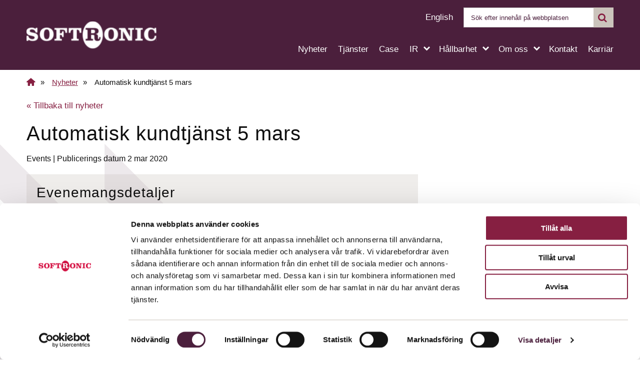

--- FILE ---
content_type: text/html; charset=UTF-8
request_url: https://www.softronic.se/nyheter/automatisk-kundtjanst-5-mars/
body_size: 17039
content:
<!DOCTYPE html>
<html lang="sv-SE">
<head>
	<!-- Google Tag Manager -->
<script>(function(w,d,s,l,i){w[l]=w[l]||[];w[l].push({'gtm.start':
new Date().getTime(),event:'gtm.js'});var f=d.getElementsByTagName(s)[0],
j=d.createElement(s),dl=l!='dataLayer'?'&l='+l:'';j.async=true;j.src=
'https://www.googletagmanager.com/gtm.js?id='+i+dl;f.parentNode.insertBefore(j,f);
})(window,document,'script','dataLayer','GTM-TFC46N8');</script>
<!-- End Google Tag Manager -->	<meta charset="UTF-8">
	<meta http-equiv="X-UA-Compatible" content="IE=edge">
	<meta name="viewport" content="width=device-width, initial-scale=1">
	<script>
    document.addEventListener('DOMContentLoaded', function() {
        var forms = document.querySelectorAll('[id^=gform_wrapper_]');
        for (var i = 0; i < forms.length; i++) {
            forms[i].setAttribute('data-cookieconsent', 'ignore');
        }
    });
</script>	<title>Automatisk kundtjänst 5 mars | Softronic AB</title>
<style id="wpr-usedcss">img:is([sizes=auto i],[sizes^="auto," i]){contain-intrinsic-size:3000px 1500px}*,.soft-body-class [type=search],::after,::before{box-sizing:border-box}*,body{margin:0}#skiplinks a,#skiplinks a:focus{background-color:#0f0f0f;color:#fff;padding:10px}.site a,a{transition:color .2s}.soft-body-class ul{list-style-type:none}.btn.btn-loading{pointer-events:none}strong{font-family:"Fira Sans",sans-serif;font-weight:500}*,::after,::before{background-repeat:no-repeat}::after,::before{text-decoration:inherit;vertical-align:inherit}:where(:root){cursor:default;line-height:1.5;overflow-wrap:break-word;-moz-tab-size:4;-o-tab-size:4;tab-size:4;-webkit-tap-highlight-color:transparent;-webkit-text-size-adjust:100%}:where(body){margin:0}:where(h1){font-size:2em;margin:.67em 0}:where(dl,ol,ul) :where(dl,ol,ul){margin:0}:where(hr){color:inherit;height:0}:where(nav) :where(ol,ul){list-style-type:none;padding:0}:where(nav li)::before{content:"​";float:left}:where(pre){font-family:monospace,monospace;font-size:1em;overflow:auto}.site,body.off-canvas-mode{overflow:hidden}:where(abbr[title]){text-decoration:underline;-webkit-text-decoration:underline dotted;text-decoration:underline dotted}:where(b,strong){font-weight:bolder}:where(code,kbd,samp){font-family:monospace,monospace;font-size:1em}:where(small){font-size:80%}:where(audio,canvas,iframe,img,svg,video){vertical-align:middle}:where(iframe){border-style:none}:where(svg:not([fill])){fill:currentColor}:where(table){border-collapse:collapse;border-color:inherit;text-indent:0}:where(button,input,select){margin:0}:where(button,[type=button i],[type=reset i],[type=submit i]){-webkit-appearance:button}:where(fieldset){border:1px solid #a0a0a0}:where(progress){vertical-align:baseline}:where(textarea){margin:0;resize:vertical}:where([type=search i]){-webkit-appearance:textfield;outline-offset:-2px}::-webkit-inner-spin-button,::-webkit-outer-spin-button{height:auto}::-webkit-input-placeholder{color:inherit;opacity:.54}::-webkit-search-decoration{-webkit-appearance:none}::-webkit-file-upload-button{-webkit-appearance:button;font:inherit}:root,[class*=" icon-"]:before,[class^=icon-]:before{font-weight:400;-webkit-font-smoothing:antialiased;-moz-osx-font-smoothing:grayscale}:where(dialog){background-color:#fff;border:solid;color:#000;height:-moz-fit-content;height:fit-content;left:0;margin:auto;padding:1em;position:absolute;right:0;width:-moz-fit-content;width:fit-content}:where(dialog:not([open])){display:none}:where(details > summary:first-of-type){display:list-item}:where([aria-busy=true i]){cursor:progress}:where([aria-controls]){cursor:pointer}:where([aria-disabled=true i],[disabled]){cursor:not-allowed}:where([aria-hidden=false i][hidden]){display:initial}:where([aria-hidden=false i][hidden]:not(:focus)){clip:rect(0,0,0,0);position:absolute}:root{-moz-font-smoothing:antialiased;text-rendering:optimizeLegibility;font-family:"Fira Sans",sans-serif;font-size:17px;line-height:1.4;color:#0f0f0f}*{padding:0}.soft-body-class :focus,.soft-body-class :not(:focus-visible):focus{outline:0}.soft-body-class :focus-visible{outline:#005fcc solid 2px;outline-offset:0;border-radius:3px}.soft-body-class a:focus-visible,.soft-body-class button:focus-visible{outline-color:#254deb}.soft-body-class #skiplinks a:focus-visible{position:static;background-color:#000;color:#fff;padding:10px 15px;border-radius:4px;text-decoration:none;font-size:1rem;font-weight:700;box-shadow:0 2px 4px rgba(0,0,0,.2)}.soft-body-class table{width:100%}.container{width:100%;padding-right:.75rem;padding-left:.75rem;margin-right:auto;margin-left:auto}.container{max-width:480px}@media (min-width:576px){.container{max-width:680px}}@media (min-width:768px){.container{max-width:900px}}@media (min-width:1200px){.container{max-width:1200px}}.row{display:flex;flex-wrap:wrap;margin-right:-.75rem;margin-left:-.75rem}.no-gutters{margin-right:0;margin-left:0}.no-gutters>.col,.no-gutters>[class*=col-]{padding-right:0;padding-left:0}.col,.col-12,.col-3,.col-9,.col-lg-3,.col-lg-8,.col-lg-9,.col-md-10,.col-md-4,.col-md-6,.col-md-8{position:relative;width:100%;padding-right:.75rem;padding-left:.75rem}.col{flex-basis:0;flex-grow:1;max-width:100%}.col-12{flex:0 0 100%;max-width:100%}.col-3{flex:0 0 25%;max-width:25%}.col-9{flex:0 0 75%;max-width:75%}.d-none{display:none!important}.d-block{display:block!important}.d-flex{display:flex!important}.justify-content-start{justify-content:flex-start!important}.justify-content-end{justify-content:flex-end!important}.align-items-center{align-items:center!important}.align-self-center{align-self:center!important}@media (min-width:1400px){.container{max-width:1400px}}.h-100{height:100%!important}@font-face{font-display:swap;font-family:fontello;font-style:normal;font-weight:400;src:url("https://www.softronic.se/wp-content/themes/softronic/assets/font/fontello.woff2?83958896") format("woff2")}[class*=" icon-"]:before,[class^=icon-]:before{font-family:fontello;font-style:normal;display:inline-block;text-decoration:inherit;width:auto;text-align:center;font-variant:normal;text-transform:none;line-height:1em}.icon-cancel-1:before{content:"\e802"}.icon-search:before{content:"\e805"}.icon-instagram:before{content:"\e807"}.icon-home:before{content:"\e812"}.icon-facebook:before{content:"\f09a"}.icon-menu:before{content:"\f0c9"}.icon-linkedin:before{content:"\f0e1"}a{color:#861f41;text-decoration:none}.site a:hover,a:hover{color:#af2955;text-decoration:underline}.site{z-index:1;position:relative}.site:before{display:block;content:"";position:fixed;overflow-y:scroll;top:0;right:0;bottom:0;left:0;z-index:9;width:100%;height:100vh;background:rgba(15,15,15,.5);opacity:0;visibility:hidden;transition:right .5s}.off-canvas-mode .site:before{opacity:1;visibility:visible}.site a{color:#861f41;text-decoration:underline}.site-footer .footer-menu li:after{color:#fff!important}.background-arrows{position:fixed;left:-10px;top:40%;width:450px;height:450px;z-index:-1;overflow:hidden;content-visibility:auto;contain-intrinsic-size:450px 450px}.background-arrows svg{width:100%;height:100%;-o-object-fit:contain;object-fit:contain}@media (max-width:767.98px){.background-arrows{width:300px;height:300px}}.mx-auto{margin-left:auto!important;margin-right:auto!important}.sr-only{white-space:nowrap;position:absolute;width:1px;height:1px;margin:-1px;padding:0;overflow:hidden;clip:rect(0,0,0,0);border:0}.site-footer__copyright,.text-small{font-size:.875rem}#skiplinks{position:absolute;top:10px;left:10px;z-index:999}#skiplinks a{position:absolute;left:-9999px;display:block;font-weight:600;text-decoration:none}#skiplinks a:focus{position:static;left:auto;top:auto;display:inline-block;white-space:nowrap}@keyframes rotate{0%{transform:rotate(0)}100%{transform:rotate(360deg)}}.entry-content ul{padding-inline-start:0;margin-block-start:0;margin-block-end:0}.entry-content ul{margin-bottom:20px;margin-left:0}.entry-content ul li{position:relative;list-style:none;padding-left:22px;margin:0 0 10px}.entry-content ul li:after{font-size:.6875rem;content:"\e803";font-family:fontello;position:absolute;top:4px;left:3px;color:#861f41}.wp-block-image{margin-bottom:20px}.wp-block-image img{max-width:100%;height:auto}.btn{font-family:"Fira Sans",sans-serif;padding:16px 32px;background-color:#da322f;transition:color .2s;transform:perspective(1px) translateZ(0);text-align:center;font-weight:400;vertical-align:middle;cursor:pointer}.btn,.btn--arrow-icon{text-decoration:none!important}.btn:after{display:none!important}.btn:before{position:absolute;top:0;bottom:0;transition-property:transform;transition-duration:.3s;transition-timing-function:ease-out;content:"";right:0;left:0;z-index:-1}.btn:before{border-radius:8px;background:#861f41;transform:scaleX(1);transform-origin:50%}.btn--white:hover:before,.btn:hover:before{transform:scaleX(0)}.btn:hover{color:#fff;text-decoration:none}.btn{line-height:1;display:inline-block;margin:0 16px 0 0;color:#fff!important;border:none;border-radius:8px;position:relative}.btn--white,.btn--white:before{background-color:#fff}.btn.btn-loading{min-height:1.2em;position:relative;color:transparent!important}.btn.btn-loading::-moz-selection{background-color:transparent;color:transparent!important}.btn.btn-loading::selection{background-color:transparent;color:transparent!important}.btn.btn-loading:after{content:"";position:absolute;top:50%;left:50%;display:block;width:1.2em;height:1.2em;margin-left:-.6em;margin-top:-.6em;border-radius:50%;border:2px solid #fff;border-right-color:transparent;border-top-color:transparent;animation:.5s linear infinite rotate}.btn--white{color:#861f41!important}.btn--white:hover{color:#fff!important;background-color:#da322f}.btn--arrow-icon{font-family:"Fira Sans",sans-serif;background-color:none;position:relative;font-weight:500}.btn--arrow-icon{padding-right:15px;color:#4b1f3c}.btn--arrow-icon:before{content:"";position:absolute;width:100%;height:2px;bottom:-5px;left:0;background:#933d76;visibility:hidden;border-radius:5px;transform:scaleX(0);transition:.25s linear}.btn--arrow-icon:focus:before,.btn--arrow-icon:hover:before,.site-footer .footer-menu a:focus:before,.site-footer .footer-menu a:hover:before{visibility:visible;transform:scaleX(1)}.btn--arrow-icon:hover{text-decoration:none;color:#5d152d}.btn--arrow-icon:after{font-size:.625rem;display:inline-block;content:"\e803";font-family:fontello;line-height:1;color:#4b1f3c;position:absolute;top:53%;transform:translateY(-50%);right:0}.btn--arrow-icon:focus:after,.btn--arrow-icon:hover:after{color:#0f0f0f}@media only screen and (min-width:1681px){.background-arrows{width:600px;height:600px}}.component__single-news--aside a,.component__single-news--inner__back-link a{text-decoration:none!important}.component__single-news{margin-top:10px;margin-bottom:20px}.component__single-news--inner{padding-bottom:10px}.component__single-news--inner .no-gutters{margin-right:0;margin-left:0}.component__single-news--inner .event-details{padding:20px;background-color:rgba(203,196,188,.3);margin-bottom:20px}.component__single-news--inner .event-details__when{margin-top:15px;margin-bottom:10px}.component__single-news--inner .event-details__when{padding-bottom:0}.component__single-news--inner .event-details .pre-text{font-family:"Fira Sans",sans-serif;font-weight:500}.component__single-news--inner .entry-content+.component>.container{padding-right:0!important;padding-left:0!important}.component__single-news--inner__news{display:block;margin-bottom:30px}.component__single-news--inner__news .read-more{color:#861f41;position:relative;padding-right:15px}.component__single-news--inner__news .read-more:before{content:"";position:absolute;width:100%;height:2px;bottom:-3px;left:0;background:#861f41;border-radius:5px}.component__single-news--inner__news .read-more:after{font-size:.5625rem;display:inline-block;content:"\e803";font-family:fontello;line-height:1;color:#861f41;position:absolute;top:53%;transform:translateY(-50%);right:0}.component__single-news--inner__meta{font-size:.9375rem;color:#0f0f0f;padding-bottom:20px}.component__single-news--aside{margin-top:30px}.component__single-news--aside h2{margin-bottom:30px}.component__single-news--aside h3{margin-bottom:6px;hyphens:none}.component__single-news--aside .component__single-news--inner__news .inner{background-color:rgba(203,196,188,.3);padding:30px 12px}.site-footer__social ul li a.social-icon:after,.site-footer__social ul li:after{display:none!important}.site-footer{background-color:#4b1f3c}.h3,h3{font-size:20px}@media (min-width:768px){.col-md-6{flex:0 0 50%;max-width:50%}.col-md-4{flex:0 0 33.33333333%;max-width:33.33333333%}.col-md-8{flex:0 0 66.66666667%;max-width:66.66666667%}.col-md-10{flex:0 0 83.33333333%;max-width:83.33333333%}}.site-footer__content,.site-footer__social{text-align:left;margin-bottom:1.25rem}.site-footer .footer-menu a:hover,.site-header .nav-secondary .language-list a:hover{text-decoration:none}p,select[multiple]{padding-bottom:20px}.site a[target=_blank]{position:relative;padding-right:22px;display:inline-block}.site a[target=_blank]:after{font-size:.9375rem;display:inline-block;content:"\f08e";font-family:fontello;line-height:1;color:#861f41;position:absolute;top:50%;transform:translateY(-50%);right:-3px;text-decoration:none}.soft-body-class input:not([type]),.soft-body-class input[type=number],.soft-body-class input[type=search],.soft-body-class input[type=text],.soft-body-class input[type=url]{width:100%;padding:0 20px!important;font-size:.9rem;color:inherit;background-color:#fff;border-radius:0;height:50px;border:1px solid rgba(15,15,15,.3);line-height:1;transition:border-color .5s}.soft-body-class input:not([type]):focus,.soft-body-class input[type=number]:focus,.soft-body-class input[type=search]:focus,.soft-body-class input[type=text]:focus,.soft-body-class input[type=url]:focus{border-color:rgba(15,15,15,.6)}select{width:100%;background-color:#fff;padding:0 20px;height:50px;border-radius:0;border:1px solid rgba(15,15,15,.1);-webkit-appearance:none;-moz-appearance:none;appearance:none}select:not([multiple]){background-image:url('data:image/svg+xml,%3Csvg xmlns="http://www.w3.org/2000/svg" fill="none" stroke="%23000" stroke-width="2" viewBox="0 0 24 24"%3E%3Cpath d="M6 9l6 6 6-6"/%3E%3C/svg%3E');background-position:right 20px center;background-size:25px}select[multiple]{padding-top:20px;height:100px}.h3,.h4,h1,h2,h3{font-family:"Fira Sans",sans-serif;font-weight:500;margin:0 0 .4em;line-height:1.2;letter-spacing:1px}h1{font-size:25px}@media only screen and (min-width:320px){h1{font-size:calc(25px + 15 * (100vw - 320px) / (1280 - 320))}}h2{font-size:22px}.h4{font-size:17px}@media only screen and (min-width:576px){h2{font-size:calc(22px + 10 * (100vw - 576px) / (1280 - 576))}.h3,h3{font-size:calc(20px + 8 * (100vw - 576px) / (1280 - 576))}.h4{font-size:calc(17px + 3 * (100vw - 576px) / (1280 - 576))}}@media only screen and (min-width:1280px){h1{font-size:40px}h2{font-size:32px}.h3,h3{font-size:28px}.h4{font-size:20px}}.js-post-feed__filter{margin-bottom:40px}.js-post-result.state--loading{min-height:1.2em;position:relative}.js-post-result.state--loading:after{content:"";position:absolute;top:50%;left:50%;display:block;width:1.2em;height:1.2em;margin-left:-.6em;margin-top:-.6em;border-radius:50%;border:2px solid #4b1f3c;border-right-color:transparent;border-top-color:transparent;animation:.5s linear infinite rotate}.js-post-result.state--loading div{opacity:.4}.search-form .search-submit-btn{position:absolute;right:0;height:40px;width:40px;opacity:0}.search-form{position:relative;min-width:300px;max-width:350px;height:40px}.search-form .icon-search{position:absolute;right:0;top:50%;transform:translateY(-50%);color:#861f41;background-color:#cbc4bc;width:40px;height:40px}.search-form .icon-search:before{font-size:1.125rem;padding:.625rem .5rem}.search-form input.search-field{height:40px;padding-left:14px!important;padding-right:40px!important}.search-form ::-moz-placeholder{font-size:.75rem;color:#4b1f3c;opacity:1}.search-form ::placeholder{font-size:.75rem;color:#4b1f3c;opacity:1}.site-footer{padding-top:5rem;padding-bottom:2.5rem;color:#fff;position:relative}.site-footer .footer-background-arrows{position:absolute;right:0;bottom:0;width:400px;height:400px;opacity:.2}.site-footer .footer-background-arrows:after{content:"";display:block;background-image:var(--wpr-bg-fa431d29-55fb-4090-896c-9467ee4a32e4);background-repeat:no-repeat;background-position:65px -50px;background-size:contain;transform:rotate(90deg);width:400px;height:400px}.site-footer .footer-menu{list-style:none;margin-left:0}.site-footer .footer-menu li{display:inline-block;margin-right:.625rem;margin-bottom:1.25rem}.site-footer .footer-menu a{text-decoration:none;display:inline-block;position:relative;padding-right:.9375rem}.site-footer .footer-menu a:before{content:"";position:absolute;width:100%;height:2px;bottom:-5px;left:0;background:#fff;visibility:hidden;border-radius:5px;transform:scaleX(0);transition:.25s linear}.site-footer .footer-menu a:after{font-size:.5625rem;display:inline-block;content:"\e803";font-family:fontello;line-height:1;color:#fff;position:absolute;top:53%;transform:translateY(-50%);right:0}.site-footer__content{z-index:99}.site-footer__content .h3,.site-footer__content .h4,.site-footer__content h1,.site-footer__content h2,.site-footer__content h3{color:#fff;text-transform:uppercase}.site-footer__content .btn--arrow-icon:after,.site-footer__content .btn--arrow-icon:hover,.site-footer__content a,.site-header .nav-secondary .language-list a{color:#fff}.site-footer__content a:hover{text-decoration:underline}.site-footer__social .social-title{color:#fff;padding-top:1.25rem}.site-footer__social ul{display:inline;margin-left:0;list-style:none!important}.site-footer__social ul li{display:inline-block;margin-right:10px;padding-left:0;list-style:none!important}.site-footer__social ul li a.social-icon{color:#fff;display:inline-block;padding:.625rem}.site-footer__social ul li a.social-icon:hover{animation:1s shake}.site-footer__social ul li a.social-icon:first-child{padding-left:0}.site-footer__social ul li a.social-icon i{font-size:1.625rem;background:#fff;color:#4b1f3c;padding:4px;border-radius:5px;width:40px;height:40px;display:inline-block;text-align:center}@keyframes shake{10%,30%{transform:rotate(15deg)}20%,40%{transform:rotate(-15deg)}}.site-header{height:140px;background:#4b1f3c}.site-header .site-logo{display:block;position:relative}.site-header .site-logo img{position:absolute;top:50%;left:0;transform:translateY(-50%);height:55px}.site-header .nav-secondary{margin-top:.875rem;margin-bottom:.875rem;display:flex}.site-header .nav-secondary .language-list{margin-right:1.25rem}@media (max-width:1199.98px){.site-header{height:70px}.site-header .site-logo img{height:40px}.site-header .btn-hamburger{float:right;border:none;color:#fff;background-color:transparent}.site-header .btn-hamburger.close-menu{position:absolute;z-index:999;background-color:#4b1f3c}.site-header .btn-hamburger .icon-menu{font-size:1.875rem}.site-header .btn-hamburger .icon-cancel-1{font-size:1.4375rem}.site-header .nav-wrapper{height:100%;position:fixed;top:0;right:0;background:#4b1f3c;width:30rem;z-index:998;padding:3.125rem 3.125rem 5.625rem 1.25rem;overflow:auto;opacity:0;transform:translateX(100%);transition:transform .3s,opacity .3s}.site-header .nav-wrapper a{-webkit-user-select:none;-moz-user-select:none;user-select:none;outline:0}.site-header .nav-wrapper:focus-within{outline:#861f41 solid 2px}.off-canvas-mode .site-header .nav-wrapper{transform:translateX(0);opacity:1}.site-header .nav-wrapper .nav-primary{margin-top:1.875rem;padding-left:.9375rem}.site-header .nav-wrapper .nav-primary ul{position:relative;z-index:1}.site-header .nav-wrapper .nav-primary ul>li{margin-bottom:1.25rem;position:relative}.site-header .nav-wrapper .nav-primary ul>li>a{background:rgba(255,255,255,.2);display:block;width:87%;padding:8px;float:left;margin-bottom:8px;text-decoration:none}.site-header .nav-wrapper .nav-primary ul li a:focus,.site-header .nav-wrapper .nav-primary ul>li>a:focus{outline:#861f41 solid 2px}.site-header .nav-wrapper .nav-primary ul li a{font-size:1.125rem;color:#fff;text-decoration:none}.site-header .nav-wrapper .nav-primary ul .sub-menu{display:none;margin-left:20px}.site-header .nav-wrapper .nav-primary ul .sub-menu li{padding-top:10px}.site-header .nav-wrapper .nav-primary .menu-item-has-children{position:relative;cursor:pointer}.site-header .nav-wrapper .nav-primary .menu-item-has-children>.menu-arrow{display:block;transition:transform .5s;background:rgba(134,31,65,.5);float:right;padding:10px 14px;width:13%}.site-header .nav-wrapper .nav-primary .menu-item-has-children>.menu-arrow:after{font-size:1rem;font-family:fontello;content:"\e801";line-height:1;display:inline-block;color:#fff;transition:.4s}.site-header .nav-wrapper .nav-primary .menu-item-has-children.open>.menu-arrow:hover:after,.site-header .nav-wrapper .nav-primary .menu-item-has-children>.menu-arrow:hover:after{color:#d9d9d9}.site-header .nav-wrapper .nav-primary .menu-item-has-children.open{z-index:-1}.site-header .nav-wrapper .nav-primary .menu-item-has-children.open>.menu-arrow:after{transform:rotate(90deg);color:#fff}.site-header .nav-wrapper .nav-primary .menu-item-has-children.open>a{color:#fff}.site-header .nav-wrapper .nav-primary .menu-item-has-children .sub-menu{margin-left:20px;clear:both}.site-header .nav-wrapper .nav-primary .menu-item-has-children .sub-menu a{background:0 0}.site-header .nav-wrapper .nav-primary .menu-item-has-children .sub-menu .sub-menu a{font-weight:400;padding:10px 25px}.site-header .nav-wrapper .nav-primary .menu-item-has-children .sub-menu .menu-item-has-children:before{top:24px}.site-header .nav-wrapper .nav-primary .current-menu-ancestor .sub-menu{display:block;visibility:visible;opacity:1;transition:none;transform:inherit}.site-header .nav-wrapper .nav-primary .sub-menu{display:none}.site-header .nav-wrapper .nav-secondary{display:block;margin-top:2.5rem}.site-header .nav-wrapper .nav-secondary .language-list{text-align:right;margin-bottom:1.25rem;margin-right:0}.site-header .nav-wrapper .nav-secondary .search-form{margin-left:auto;max-width:none;padding-left:.9375rem}}.breadcrumb .wp-breadcrumb{font-size:.875rem;display:flex;margin:15px 0}.component__ir-reports--single{margin-bottom:20px}.breadcrumb .wp-breadcrumb .item{padding-right:15px;display:inline}.breadcrumb .wp-breadcrumb .item:not(:first-child) a{font-family:"Fira Sans",sans-serif;font-weight:500;text-decoration:underline}.breadcrumb .wp-breadcrumb .seperator{display:inline-block;padding-left:10px}.breadcrumb .wp-breadcrumb .home-title-breadcrumb{font-size:1rem;line-height:1}@media (max-width:767.98px){.breadcrumb .wp-breadcrumb{display:block}.breadcrumb .wp-breadcrumb .item:first-child{float:left}.breadcrumb .wp-breadcrumb .item:nth-child(3){margin-top:10px}}.component__ir-reports--single__content{margin-left:20px}.component__ir-reports--single__content p a{font-size:.9375rem;color:#4b1f3c;display:table!important;margin-bottom:10px}@media (min-width:1200px){.col-lg-3{flex:0 0 25%;max-width:25%}.col-lg-8{flex:0 0 66.66666667%;max-width:66.66666667%}.col-lg-9{flex:0 0 75%;max-width:75%}.d-lg-none{display:none!important}.d-lg-flex{display:flex!important}.flex-lg-row{flex-direction:row!important}.justify-content-lg-end{justify-content:flex-end!important}.site-header .nav-primary{margin-top:1.875rem}.site-header .nav-primary li:not(:last-child){margin-right:1.25rem}.site-header .nav-primary li{position:relative;display:block}.site-header .nav-primary li a{color:#fff;padding-bottom:20px;padding-right:1.25rem;display:inline-block;position:relative}.site-header .nav-primary li a:last-child{padding-right:0}.site-header .nav-primary li a:before{content:"";position:absolute;width:100%;display:block;height:2px;bottom:10px;left:0;background:#fff;visibility:hidden;border-radius:5px;transform:scaleX(0);transition:.25s linear}.site-header .nav-primary li a:focus:before,.site-header .nav-primary li a:hover:before{visibility:visible;transform:scaleX(1)}.site-header .nav-primary li a:hover{text-decoration:none}.site-header .nav-primary li:focus-within .sub-menu,.site-header .nav-primary li:hover .sub-menu{visibility:visible;opacity:1;transform:scaleY(1);transform-origin:top;transition:transform .5s;position:absolute;top:30px;left:0;background:#fff;padding:1.25rem .9375rem;width:260px;border-top:4px solid #861f41;z-index:9999;box-shadow:0 20px 40px 0 rgba(75,31,60,.3),inset 0 4px 0 0 #861f41}.site-header .nav-primary li:focus-within .sub-menu a,.site-header .nav-primary li:hover .sub-menu a{color:#4b1f3c;display:inline-block;padding:.5rem 0;position:relative}.site-header .nav-primary li:focus-within .sub-menu a:before,.site-header .nav-primary li:hover .sub-menu a:before{content:"";position:absolute;width:100%;display:block;height:2px;bottom:6px;left:0;background:#d13a6c;visibility:hidden;border-radius:5px;transform:scaleX(0);transition:.25s linear}.site-header .nav-primary li:focus-within .sub-menu a:focus:before,.site-header .nav-primary li:focus-within .sub-menu a:hover:before,.site-header .nav-primary li:hover .sub-menu a:focus:before,.site-header .nav-primary li:hover .sub-menu a:hover:before{visibility:visible;transform:scaleX(1)}.site-header .nav-primary li:focus-within .sub-menu:before,.site-header .nav-primary li:hover .sub-menu:before{display:inline-block;position:absolute;left:sixe(15);top:-4px;margin-left:0;content:"\f00f";transform:rotate(90deg);font-family:fontello;line-height:1;color:#861f41}.site-header .nav-primary .menu-item-has-children>a{position:relative}.site-header .nav-primary .menu-item-has-children>a:after{font-size:.75rem;display:inline-block;position:absolute;right:0;top:4px;content:"\e801";font-family:fontello;line-height:1;color:#fff;transform:rotate(90deg)}.site-header .nav-primary .sub-menu{visibility:hidden;opacity:0;display:table-column;transform:scaleY(0);transform-origin:top;transition:transform .5s}}.wp-block-image>a,.wp-block-image>figure>a{display:inline-block}.wp-block-image img{box-sizing:border-box;height:auto;max-width:100%;vertical-align:bottom}@media not (prefers-reduced-motion){.wp-block-image img.hide{visibility:hidden}.wp-block-image img.show{animation:.4s show-content-image}}.wp-block-image :where(figcaption){margin-bottom:1em;margin-top:.5em}:root :where(.wp-block-image.is-style-rounded img,.wp-block-image .is-style-rounded img){border-radius:9999px}.wp-block-image figure{margin:0}@keyframes show-content-image{0%{visibility:hidden}99%{visibility:hidden}to{visibility:visible}}:root :where(p.has-background){padding:1.25em 2.375em}:where(p.has-text-color:not(.has-link-color)) a{color:inherit}</style>
<link rel="alternate" href="https://www.softronic.se/nyheter/automatisk-kundtjanst-5-mars/" hreflang="sv" />
<link rel="alternate" href="https://www.softronic.se/en/nyheter/automatisk-kundtjanst-5-mars/" hreflang="en" />
<link rel="alternate" href="https://www.softronic.se/nyheter/automatisk-kundtjanst-5-mars/" hreflang="x-default" />

<!-- The SEO Framework av Sybre Waaijer -->
<meta name="robots" content="max-snippet:-1,max-image-preview:large,max-video-preview:-1" />
<link rel="canonical" href="https://www.softronic.se/nyheter/automatisk-kundtjanst-5-mars/" />
<link rel="shortlink" href="https://www.softronic.se/?p=74816" />
<meta name="description" content="Softronic deltar på konferensen Automatisk Kundtjänst som äger rum nu på torsdag 5 mars i centrala Stockholm. Robotiserad självservice är framtiden för…" />
<meta property="og:type" content="article" />
<meta property="og:locale" content="sv_SE" />
<meta property="og:site_name" content="Softronic AB" />
<meta property="og:title" content="Automatisk kundtjänst 5 mars" />
<meta property="og:description" content="Softronic deltar på konferensen Automatisk Kundtjänst som äger rum nu på torsdag 5 mars i centrala Stockholm. Robotiserad självservice är framtiden för…" />
<meta property="og:url" content="https://www.softronic.se/nyheter/automatisk-kundtjanst-5-mars/" />
<meta property="og:image" content="https://www.softronic.se/wp-content/uploads/2018/09/banner_kundtjnst-1-500x237-1.webp" />
<meta property="og:image:width" content="500" />
<meta property="og:image:height" content="237" />
<meta property="og:image:alt" content="Banner kundtjänst" />
<meta property="og:image" content="https://media.softronic.se/cdn/2018/09/banner_kundtjnst-1-500x237-1.webp" />
<meta property="article:published_time" content="2020-03-02" />
<meta property="article:modified_time" content="2025-12-24" />
<meta property="article:publisher" content="https://www.facebook.com/softronic" />
<meta name="twitter:card" content="summary_large_image" />
<meta name="twitter:title" content="Automatisk kundtjänst 5 mars" />
<meta name="twitter:description" content="Softronic deltar på konferensen Automatisk Kundtjänst som äger rum nu på torsdag 5 mars i centrala Stockholm. Robotiserad självservice är framtiden för…" />
<meta name="twitter:image" content="https://www.softronic.se/wp-content/uploads/2018/09/banner_kundtjnst-1-500x237-1.webp" />
<meta name="twitter:image:alt" content="Banner kundtjänst" />
<meta name="google-site-verification" content="google0e62f160d3343d7e" />
<script type="application/ld+json">{"@context":"https://schema.org","@graph":[{"@type":"WebSite","@id":"https://www.softronic.se/#/schema/WebSite","url":"https://www.softronic.se/","name":"Softronic AB","description":"GoodTech – Teknik som gör gott i samhället","inLanguage":"sv-SE","potentialAction":{"@type":"SearchAction","target":{"@type":"EntryPoint","urlTemplate":"https://www.softronic.se/search/{search_term_string}/"},"query-input":"required name=search_term_string"},"publisher":{"@type":"Organization","@id":"https://www.softronic.se/#/schema/Organization","name":"Softronic AB","url":"https://www.softronic.se/","sameAs":["https://www.facebook.com/softronic","https://www.instagram.com/softronicab","https://www.linkedin.com/company/softronic"],"logo":{"@type":"ImageObject","url":"https://media.softronic.se/cdn/2024/01/softronic-logo.png","contentUrl":"https://media.softronic.se/cdn/2024/01/softronic-logo.png","width":1836,"height":818,"contentSize":"9834"}}},{"@type":"WebPage","@id":"https://www.softronic.se/nyheter/automatisk-kundtjanst-5-mars/","url":"https://www.softronic.se/nyheter/automatisk-kundtjanst-5-mars/","name":"Automatisk kundtjänst 5 mars | Softronic AB","description":"Softronic deltar på konferensen Automatisk Kundtjänst som äger rum nu på torsdag 5 mars i centrala Stockholm. Robotiserad självservice är framtiden för…","inLanguage":"sv-SE","isPartOf":{"@id":"https://www.softronic.se/#/schema/WebSite"},"breadcrumb":{"@type":"BreadcrumbList","@id":"https://www.softronic.se/#/schema/BreadcrumbList","itemListElement":[{"@type":"ListItem","position":1,"item":"https://www.softronic.se/","name":"Softronic AB"},{"@type":"ListItem","position":2,"item":"https://www.softronic.se/nyheter/","name":"Nyheter, håll dig uppdaterad"},{"@type":"ListItem","position":3,"item":"https://www.softronic.se/news-category/events/","name":"Events"},{"@type":"ListItem","position":4,"name":"Automatisk kundtjänst 5 mars"}]},"potentialAction":{"@type":"ReadAction","target":"https://www.softronic.se/nyheter/automatisk-kundtjanst-5-mars/"},"datePublished":"2020-03-02","dateModified":"2025-12-24"}]}</script>
<!-- / The SEO Framework av Sybre Waaijer | 8.82ms meta | 0.20ms boot -->

<link rel='dns-prefetch' href='//www.google.com' />
<link rel="alternate" title="oEmbed (JSON)" type="application/json+oembed" href="https://www.softronic.se/wp-json/oembed/1.0/embed?url=https%3A%2F%2Fwww.softronic.se%2Fnyheter%2Fautomatisk-kundtjanst-5-mars%2F&#038;lang=sv" />
<link rel="alternate" title="oEmbed (XML)" type="text/xml+oembed" href="https://www.softronic.se/wp-json/oembed/1.0/embed?url=https%3A%2F%2Fwww.softronic.se%2Fnyheter%2Fautomatisk-kundtjanst-5-mars%2F&#038;format=xml&#038;lang=sv" />
<style id='wp-img-auto-sizes-contain-inline-css' type='text/css'></style>

<style id='rocket-lazyload-inline-css' type='text/css'>
.rll-youtube-player{position:relative;padding-bottom:56.23%;height:0;overflow:hidden;max-width:100%;}.rll-youtube-player:focus-within{outline: 2px solid currentColor;outline-offset: 5px;}.rll-youtube-player iframe{position:absolute;top:0;left:0;width:100%;height:100%;z-index:100;background:0 0}.rll-youtube-player img{bottom:0;display:block;left:0;margin:auto;max-width:100%;width:100%;position:absolute;right:0;top:0;border:none;height:auto;-webkit-transition:.4s all;-moz-transition:.4s all;transition:.4s all}.rll-youtube-player img:hover{-webkit-filter:brightness(75%)}.rll-youtube-player .play{height:100%;width:100%;left:0;top:0;position:absolute;background:var(--wpr-bg-c188354e-597f-40d7-b78a-021054d8c766) no-repeat center;background-color: transparent !important;cursor:pointer;border:none;}.wp-embed-responsive .wp-has-aspect-ratio .rll-youtube-player{position:absolute;padding-bottom:0;width:100%;height:100%;top:0;bottom:0;left:0;right:0}
/*# sourceURL=rocket-lazyload-inline-css */
</style>
<script type="text/javascript" src="//www.softronic.se/wp-includes/js/jquery/jquery.min.js?ver=3.7.1" id="jquery-core-js"></script>
<link rel="EditURI" type="application/rsd+xml" title="RSD" href="https://www.softronic.se/xmlrpc.php?rsd" />
<link rel="icon" href="https://www.softronic.se/wp-content/uploads/2024/08/cropped-android-chrome-256x256-1-32x32.png" sizes="32x32" />
<link rel="icon" href="https://www.softronic.se/wp-content/uploads/2024/08/cropped-android-chrome-256x256-1-192x192.png" sizes="192x192" />
<link rel="apple-touch-icon" href="https://www.softronic.se/wp-content/uploads/2024/08/cropped-android-chrome-256x256-1-180x180.png" />
<meta name="msapplication-TileImage" content="https://www.softronic.se/wp-content/uploads/2024/08/cropped-android-chrome-256x256-1-270x270.png" />
<noscript><style id="rocket-lazyload-nojs-css">.rll-youtube-player, [data-lazy-src]{display:none !important;}</style></noscript><style id='wp-block-heading-inline-css' type='text/css'></style>
<style id='wp-block-image-inline-css' type='text/css'></style>
<style id='wp-block-paragraph-inline-css' type='text/css'></style>
<style id="wpr-lazyload-bg-container"></style><style id="wpr-lazyload-bg-exclusion"></style>
<noscript>
<style id="wpr-lazyload-bg-nostyle">.site-footer .footer-background-arrows:after{--wpr-bg-fa431d29-55fb-4090-896c-9467ee4a32e4: url('https://www.softronic.se/wp-content/themes/softronic/assets/img/white-arrows.svg');}.rll-youtube-player .play{--wpr-bg-c188354e-597f-40d7-b78a-021054d8c766: url('https://www.softronic.se/wp-content/plugins/wp-rocket/assets/img/youtube.png');}</style>
</noscript>
<script type="application/javascript">const rocket_pairs = [{"selector":".site-footer .footer-background-arrows","style":".site-footer .footer-background-arrows:after{--wpr-bg-fa431d29-55fb-4090-896c-9467ee4a32e4: url('https:\/\/www.softronic.se\/wp-content\/themes\/softronic\/assets\/img\/white-arrows.svg');}","hash":"fa431d29-55fb-4090-896c-9467ee4a32e4","url":"https:\/\/www.softronic.se\/wp-content\/themes\/softronic\/assets\/img\/white-arrows.svg"},{"selector":".rll-youtube-player .play","style":".rll-youtube-player .play{--wpr-bg-c188354e-597f-40d7-b78a-021054d8c766: url('https:\/\/www.softronic.se\/wp-content\/plugins\/wp-rocket\/assets\/img\/youtube.png');}","hash":"c188354e-597f-40d7-b78a-021054d8c766","url":"https:\/\/www.softronic.se\/wp-content\/plugins\/wp-rocket\/assets\/img\/youtube.png"}]; const rocket_excluded_pairs = [];</script><meta name="generator" content="WP Rocket 3.20.3" data-wpr-features="wpr_lazyload_css_bg_img wpr_remove_unused_css wpr_minify_js wpr_lazyload_images wpr_lazyload_iframes wpr_minify_css wpr_host_fonts_locally wpr_desktop" /></head>
<body class="wp-singular news-template-default single single-news postid-74816 wp-embed-responsive wp-theme-softronic soft-body-class">
	<!-- Google Tag Manager (noscript) -->
<noscript><iframe src="https://www.googletagmanager.com/ns.html?id=GTM-TFC46N8"
height="0" width="0" style="display:none;visibility:hidden"></iframe></noscript>
<!-- End Google Tag Manager (noscript) -->	<div data-rocket-location-hash="66d4bd974619b9802f9365926f84764a" id="skiplinks">
			<a href="#MainContentArea" tabindex="0" accesskey="S">To main content</a>
	</div>
	<header data-rocket-location-hash="c731b37d9ba3cd173ca6beca8d81cceb" class="site-header ">
	<div data-rocket-location-hash="a4380172d4911a4eaf87c743162e7b0c" class="container h-100">
		<div data-rocket-location-hash="e24c34bf27d2defde8a20708e288719b" class="row h-100">
			<div class="col-9 col-lg-3 h-100">
				<a class="site-logo h-100" href="https://www.softronic.se/" title="Softronic AB" rel="home">
					<img src="data:image/svg+xml,%3Csvg%20xmlns='http://www.w3.org/2000/svg'%20viewBox='0%200%200%200'%3E%3C/svg%3E" alt="Softronic AB" data-lazy-src="https://www.softronic.se/wp-content/themes/softronic/assets/img/logo-white.svg"><noscript><img src="https://www.softronic.se/wp-content/themes/softronic/assets/img/logo-white.svg" alt="Softronic AB"></noscript>
				</a>
			</div>
			<div class="col-3 d-block d-lg-none h-100 d-flex justify-content-end">
				<button
					aria-label="Meny"
					class="h-100 btn-hamburger js-show-menu">
						<i class="icon-menu"></i>
				</button>
			</div>
			<div class="nav-wrapper col col-lg-9 h-100 align-self-center">
				<div class="nav-secondary align-items-center justify-content-end">
															<ul class="language-list">
							<li class="lang-item lang-item-6 lang-item-en lang-item-first"><a lang="en-US" hreflang="en-US" href="https://www.softronic.se/en/nyheter/automatisk-kundtjanst-5-mars/">English</a></li>
					</ul>
					
					<form role="search" method="get" class="search-form" action="https://www.softronic.se/">
	<label class="sr-only">Söka efter:</label>
	<i class="icon-search"></i>
	<input type="search" value="" name="s" class="search-field" placeholder="Sök efter innehåll på webbplatsen" required>
	<button type="submit" class="search-submit-btn">Search</button>
</form>
				</div>
				<nav class="nav-primary d-lg-flex justify-content-start justify-content-lg-end">
				<ul id="menu-main-swe" class="d-lg-flex flex-lg-row menu"><li id="menu-item-1380064" class="menu-item menu-item-type-post_type_archive menu-item-object-news menu-item-1380064"><a href="https://www.softronic.se/nyheter/">Nyheter</a></li>
<li id="menu-item-1570986" class="menu-item menu-item-type-post_type_archive menu-item-object-services menu-item-1570986"><a href="https://www.softronic.se/services/">Tjänster</a></li>
<li id="menu-item-1380707" class="menu-item menu-item-type-post_type_archive menu-item-object-case menu-item-1380707"><a href="https://www.softronic.se/case/">Case</a></li>
<li id="menu-item-737" class="menu-item menu-item-type-post_type menu-item-object-page menu-item-has-children menu-item-737"><a href="https://www.softronic.se/ir/">IR</a>
<ul class="sub-menu">
	<li id="menu-item-1408" class="menu-item menu-item-type-post_type menu-item-object-page menu-item-1408"><a href="https://www.softronic.se/ir/ir-nyheter/">IR nyheter</a></li>
	<li id="menu-item-1420" class="menu-item menu-item-type-post_type menu-item-object-page menu-item-1420"><a href="https://www.softronic.se/ir/rapporter/">IR rapporter</a></li>
	<li id="menu-item-1571526" class="menu-item menu-item-type-post_type menu-item-object-page menu-item-1571526"><a href="https://www.softronic.se/ir/ir-webcast/">IR webcast</a></li>
	<li id="menu-item-1428" class="menu-item menu-item-type-post_type menu-item-object-page menu-item-1428"><a href="https://www.softronic.se/ir/finansiell-kalender/">Finansiell kalender</a></li>
	<li id="menu-item-1432" class="menu-item menu-item-type-post_type menu-item-object-page menu-item-1432"><a href="https://www.softronic.se/ir/bolagsstyrning/">Bolagsstyrning</a></li>
	<li id="menu-item-1505" class="menu-item menu-item-type-post_type menu-item-object-page menu-item-1505"><a href="https://www.softronic.se/ir/aktieagarservice/">Aktieägarservice</a></li>
	<li id="menu-item-1547" class="menu-item menu-item-type-post_type menu-item-object-page menu-item-1547"><a href="https://www.softronic.se/ir/arsstamma/">Årsstämma</a></li>
	<li id="menu-item-1606" class="menu-item menu-item-type-post_type menu-item-object-page menu-item-1606"><a href="https://www.softronic.se/ir/prenumerera-pa-pressmeddelanden/">Prenumerera på pressmeddelanden</a></li>
</ul>
</li>
<li id="menu-item-339" class="menu-item menu-item-type-post_type menu-item-object-page menu-item-has-children menu-item-339"><a href="https://www.softronic.se/hallbarhet/">Hållbarhet</a>
<ul class="sub-menu">
	<li id="menu-item-373" class="menu-item menu-item-type-post_type menu-item-object-page menu-item-373"><a href="https://www.softronic.se/hallbarhet/hallbarhetstjanster/">Hållbarhetstjänster</a></li>
	<li id="menu-item-379" class="menu-item menu-item-type-post_type menu-item-object-page menu-item-379"><a href="https://www.softronic.se/hallbarhet/fardplan/">Färdplan</a></li>
	<li id="menu-item-396" class="menu-item menu-item-type-post_type menu-item-object-page menu-item-396"><a href="https://www.softronic.se/hallbarhet/hallbarhetspolicy/">Hållbarhetspolicy</a></li>
	<li id="menu-item-402" class="menu-item menu-item-type-post_type menu-item-object-page menu-item-402"><a href="https://www.softronic.se/hallbarhet/miljocertifierade/">Miljöcertifierade</a></li>
	<li id="menu-item-406" class="menu-item menu-item-type-post_type menu-item-object-page menu-item-406"><a href="https://www.softronic.se/hallbarhet/kontakt-hallbarhet/">Kontakt Hållbarhet</a></li>
</ul>
</li>
<li id="menu-item-89" class="menu-item menu-item-type-post_type menu-item-object-page menu-item-has-children menu-item-89"><a href="https://www.softronic.se/om-oss/">Om oss</a>
<ul class="sub-menu">
	<li id="menu-item-160" class="menu-item menu-item-type-post_type menu-item-object-page menu-item-160"><a href="https://www.softronic.se/om-oss/vd-vision/">VD vision</a></li>
	<li id="menu-item-166" class="menu-item menu-item-type-post_type menu-item-object-page menu-item-166"><a href="https://www.softronic.se/om-oss/etik/">Etik</a></li>
	<li id="menu-item-181" class="menu-item menu-item-type-post_type menu-item-object-page menu-item-181"><a href="https://www.softronic.se/om-oss/sakerhetscertifierade-iso27001/">Säkerhetscertifierade – ISO27001</a></li>
	<li id="menu-item-201" class="menu-item menu-item-type-post_type menu-item-object-page menu-item-201"><a href="https://www.softronic.se/om-oss/kvalitetspolicy/">Kvalitetspolicy</a></li>
	<li id="menu-item-1500" class="menu-item menu-item-type-post_type menu-item-object-page menu-item-1500"><a href="https://www.softronic.se/om-oss/aktuella-ramavtal/">Aktuella ramavtal</a></li>
	<li id="menu-item-220" class="menu-item menu-item-type-post_type menu-item-object-page menu-item-220"><a href="https://www.softronic.se/om-oss/logotyper-och-symboler/">Logotyper och symboler</a></li>
	<li id="menu-item-241" class="menu-item menu-item-type-post_type menu-item-object-page menu-item-241"><a href="https://www.softronic.se/om-oss/softronic-pa-sociala-medier/">Softronic på sociala medier</a></li>
</ul>
</li>
<li id="menu-item-249" class="menu-item menu-item-type-post_type menu-item-object-page menu-item-249"><a href="https://www.softronic.se/kontakt/">Kontakt</a></li>
<li id="menu-item-1572408" class="menu-item menu-item-type-custom menu-item-object-custom menu-item-1572408"><a target="_blank" rel="noopener noreferrer" href="https://jobb.softronic.se/">Karriär</a></li>
</ul>				</nav>
			</div>
		</div>
	</div>
</header>
	<nav aria-label="Main navigation" class="container wp-breadcrumb-container">
		<div data-rocket-location-hash="a16031ece8200cbfb3c787ed565be6f2" class="row">
			<div class="col-12 breadcrumb"><ul id="wp-breadcrumb" class="wp-breadcrumb"><li class="item"><a class="home-title-breadcrumb" aria-label="Hem" href="https://www.softronic.se/"><i class="icon-home"></i></a><span class="seperator">&#187;</span></li><li class="item item-cat"><a href="https://www.softronic.se/nyheter/">Nyheter</a><span class="seperator">&#187;</span></li><li class="item-current item">Automatisk kundtjänst 5 mars</li></ul></div>
		</div>
	</nav>
	<main data-rocket-location-hash="33ff0d1b646cf8ecf7ce9200dd078180" id="MainContentArea" class="site">

<section data-rocket-location-hash="a2e91593f9e7b94255411249caa0f6db" class="component component__single-news">
	<div data-rocket-location-hash="ca23f7c07336b7cf8c7766d2ffffc9d9" class="container">
		<div class="row">
			<article class="col-12 component__single-news--inner">
				<p class="component__single-news--inner__back-link">
					<!-- Print a link to this category -->
					<a
						href="https://www.softronic.se/nyheter/"
						title="Tillbaka till nyheter"
						>
							&laquo; Tillbaka till nyheter					</a>
				</p>

				<div class="row no-gutters">
					<div class="col-12 col-md-10 col-lg-8">
						<h1>Automatisk kundtjänst 5 mars</h1>

						<p class="component__single-news--inner__meta">
														Events							| Publicerings datum							 2 mar 2020						</p>

																											<div class="event-details">
								<h2 class="h3">
								Evenemangsdetaljer								</h2>
								<p class="event-details__when">
									<span class="pre-text">Datum:</span>
									5 mars 2020 <br/><span class="pre-text">Tid:</span> 10:00 								</p>
															</div>
																</div>
				</div>

				<div class="entry-content">
					<div class="row no-gutters"> <div class="col-12 col-md-10 col-lg-8">
<figure class="wp-block-image"><img fetchpriority="high" decoding="async" width="500" height="237" src="data:image/svg+xml,%3Csvg%20xmlns='http://www.w3.org/2000/svg'%20viewBox='0%200%20500%20237'%3E%3C/svg%3E" alt="Banner kundtjänst" class="wp-image-1336147" data-lazy-srcset="https://www.softronic.se/wp-content/uploads/2018/09/banner_kundtjnst-1-500x237-1.webp 500w, https://www.softronic.se/wp-content/uploads/2018/09/banner_kundtjnst-1-500x237-1-300x142.webp 300w" data-lazy-sizes="(max-width: 500px) 100vw, 500px" data-lazy-src="https://media.softronic.se/cdn/2018/09/banner_kundtjnst-1-500x237-1.webp" /><noscript><img fetchpriority="high" decoding="async" width="500" height="237" src="https://media.softronic.se/cdn/2018/09/banner_kundtjnst-1-500x237-1.webp" alt="Banner kundtjänst" class="wp-image-1336147" srcset="https://www.softronic.se/wp-content/uploads/2018/09/banner_kundtjnst-1-500x237-1.webp 500w, https://www.softronic.se/wp-content/uploads/2018/09/banner_kundtjnst-1-500x237-1-300x142.webp 300w" sizes="(max-width: 500px) 100vw, 500px" /></noscript></figure>
</div></div>

<div class="row no-gutters"> <div class="col-12 col-md-10 col-lg-8">
<p></p>
</div></div>

<div class="row no-gutters"> <div class="col-12 col-md-10 col-lg-8">
<p class="preamble"><strong>Softronic deltar på konferensen Automatisk Kundtjänst som äger rum nu på torsdag 5 mars i centrala Stockholm. </strong></p>
</div></div>

<div class="row no-gutters"> <div class="col-12 col-md-10 col-lg-8">
<p>Robotiserad självservice är framtiden för kundtjänst i både offentlig och privat sektor. Enligt Gartner planerar 91% av alla organisationer att sätta in AI i sin kundtjänst under de närmaste tre åren. Digitala medarbetare är det nya svarta inom kundtjänst, kontaktcenter och support.</p>
</div></div>

<div class="row no-gutters"> <div class="col-12 col-md-10 col-lg-8">
<p>Softronic är utställare och kommer framförallt prata om hur Conversational AI (chatbot) kan bidra till att skapa nytta för både din egen verksamhet och dina kunder. Oavsett om ditt mål är att minska arbetsbördan för er kundserviceavdelning, att öka din tillgänglighet för dina kunder, att öka försäljningen eller att helt enkelt sänka kostnaderna så kan vi garantera att vi kan hjälpa dig att nå målet.</p>
</div></div>

<div class="row no-gutters"> <div class="col-12 col-md-10 col-lg-8">
<p>På 6–12 veckor kan du få extremt hög kvalitet och ha din chatbot ”live” med tränad kunskap som motsvarar ca 200–400 olika avsikter, beroende på kunskapsomfång och komplexitet.</p>
</div></div>

<div class="row no-gutters"> <div class="col-12 col-md-10 col-lg-8">
<p>Träffa Dan Milestad samt Lena Holmér på plats för att diskutera dina utmaningar och hur du snabbt kommer igång med din ”Conversational AI”.</p>
</div></div>

<div class="row no-gutters"> <div class="col-12 col-md-10 col-lg-8">
<p>Läs mer om konferensen <strong><a href="https://atomerochbitar.se/kundtjanst/" target="_blank" rel="noopener noreferrer" rel="noopener noreferrer">här</a></strong>.</p>
</div></div>

<div class="row no-gutters"> <div class="col-12 col-md-10 col-lg-8">
<h3 class="wp-block-heading">Kontakt</h3>
</div></div>

<div class="row no-gutters"> <div class="col-12 col-md-10 col-lg-8">
<p>Dan Milestad, ansvarig sälj och leverans AI<br><a href="mailto:da&#110;&#46;&#109;i&#108;e&#115;tad&#64;&#115;oft&#114;on&#105;&#99;.&#115;e">dan&#46;&#109;&#105;l&#101;sta&#100;&#64;sof&#116;&#114;&#111;&#110;i&#99;&#46;&#115;&#101;</a><br>070-691 44 97</p>
</div></div>				</div>
			</article>

			<aside class="col-12 mx-auto component__single-news--aside">
				<h2>Senaste nytt</h2>
				<div class="row">
				
															
						<a href="https://www.softronic.se/nyheter/ett-medlemssystem-ska-inte-synas-det-ska-markas/" class="col-12 col-md-6 component__single-news--inner__news">
							<div class="inner aside-news-same-height">
								<p class="component__single-news--inner__meta text-small">
																		Blogg									 | 30 jan 2026								</p>
								<h3 class="h4">Ett medlemssystem ska inte synas – det ska märkas</h3>
								<span class="read-more">
									Läs mer								</span>
							</div>
						</a>

										
						<a href="https://www.softronic.se/nyheter/webinar-upptack-kraften-i-microsoft-dynamics-365-sales/" class="col-12 col-md-6 component__single-news--inner__news">
							<div class="inner aside-news-same-height">
								<p class="component__single-news--inner__meta text-small">
																		Events									 | 28 jan 2026								</p>
								<h3 class="h4">Webinar: Upptäck kraften i Microsoft Dynamics 365 Sales</h3>
								<span class="read-more">
									Läs mer								</span>
							</div>
						</a>

										
						<a href="https://www.softronic.se/nyheter/intervju-med-mattias-flock-intervju-fran-cinode/" class="col-12 col-md-6 component__single-news--inner__news">
							<div class="inner aside-news-same-height">
								<p class="component__single-news--inner__meta text-small">
																		Nyheter									 | 21 jan 2026								</p>
								<h3 class="h4">Intervju med Mattias Flock &#8211; intervju från Cinode</h3>
								<span class="read-more">
									Läs mer								</span>
							</div>
						</a>

										
						<a href="https://www.softronic.se/nyheter/traffa-softronic-pa-jfokus-3-4-februari-2026/" class="col-12 col-md-6 component__single-news--inner__news">
							<div class="inner aside-news-same-height">
								<p class="component__single-news--inner__meta text-small">
																		Events									 | 2 jan 2026								</p>
								<h3 class="h4">Träffa Softronic på Jfokus 3-4 februari 2026</h3>
								<span class="read-more">
									Läs mer								</span>
							</div>
						</a>

									
								</div>
			</aside>
		</div>
	</div>
</section>

		</main><!-- end .site -->
		
<footer data-rocket-location-hash="44d9c9f979bdf968be15df391901d671" class="site-footer ">
	<div data-rocket-location-hash="04b24f2a01e05ca636ff58e62299aa1e" class="container">
		<div class="row">
					<div class="col-12 col-md-4 entry-content site-footer__content site-footer__social">
				<div class="h3">Kontakt</div>
<p>Tel: <a href="tel:0046851909000">+46-8-51 90 90 00</a><br />
Mail: <a href="mailto:&#105;nfo&#64;so&#102;tro&#110;ic&#46;se">in&#102;o&#64;so&#102;t&#114;o&#110;&#105;&#99;.se</a></p>
<p>Hammarby kaj 10A<br />
120 32 Stockholm</p>
<p><a class="btn--arrow-icon" href="https://www.softronic.se/kontakt/">Kontakta oss</a></p>
									<div class="h3 social-title">Följ oss</div>
													<ul>
													<li>
								<a class="social-icon" href="https://www.linkedin.com/company/softronic/" target="_blank" rel="noopener noreferrer" aria-label="Följ oss på Linkedin">
									<i class="icon-linkedin"></i>
								</a>
							</li>
													<li>
								<a class="social-icon" href="https://www.instagram.com/softronicab/" target="_blank" rel="noopener noreferrer" aria-label="Följ oss på Instagram">
									<i class="icon-instagram"></i>
								</a>
							</li>
													<li>
								<a class="social-icon" href="https://www.facebook.com/softronic/" target="_blank" rel="noopener noreferrer" aria-label="Följ oss på Facebook">
									<i class="icon-facebook"></i>
								</a>
							</li>
											</ul>
							</div>
							<div class="col-12 col-md-8 entry-content site-footer__content">
								<div class="h3 title-above-footer-menu">
					Snabblänkar				</div>
								<ul id="menu-footer-menu-swe" class="menu footer-menu"><li id="menu-item-1638" class="menu-item menu-item-type-post_type menu-item-object-page menu-item-1638"><a href="https://www.softronic.se/ir/ir-nyheter/">IR nyheter</a></li>
<li id="menu-item-1637" class="menu-item menu-item-type-post_type menu-item-object-page menu-item-1637"><a href="https://www.softronic.se/ir/rapporter/">IR rapporter</a></li>
<li id="menu-item-1640" class="menu-item menu-item-type-post_type menu-item-object-page menu-item-1640"><a href="https://www.softronic.se/om-oss/">Om oss</a></li>
<li id="menu-item-1636" class="menu-item menu-item-type-post_type menu-item-object-page menu-item-1636"><a href="https://www.softronic.se/integritet/">Integritet</a></li>
<li id="menu-item-1720" class="menu-item menu-item-type-post_type menu-item-object-page menu-item-1720"><a href="https://www.softronic.se/integritet/hantering-av-cookies/">Hantering av cookies</a></li>
<li id="menu-item-1559500" class="menu-item menu-item-type-custom menu-item-object-custom menu-item-1559500"><a target="_blank" rel="noopener noreferrer" href="https://lantero.report/softronic">Visselblåsartjänst</a></li>
<li id="menu-item-1572436" class="menu-item menu-item-type-custom menu-item-object-custom menu-item-1572436"><a target="_blank" rel="noopener noreferrer" href="https://jobb.softronic.se/">Karriär</a></li>
</ul>				<div class="h3">Prenumerera</div>
<p class="no-margin-bottom">Prenumerera på nyhetsbrev och event. <em>OBS! länk öppnas i ny flik.</em></p>
<p><a class="btn btn--white" href="https://assets-eur.mkt.dynamics.com/7d1d2c43-f3fd-4c32-b006-04c3cbc4d4b3/digitalassets/standaloneforms/68f48020-a019-ef11-9f89-000d3a668975" target="_blank" rel="noopener noreferrer" rel="noopener">Prenumerera här</a></p>
<p style="font-size:14px"><em>Viss text på webbplatsen kan vara framtagen med stöd av AI-verktyg, men allt innehåll är alltid kvalitetssäkrat innan publicering.</em></p>
									<div class="site-footer__copyright">
						© Softronic AB					</div>
							</div>
				</div>
	</div>
	<div data-rocket-location-hash="ab4d5bcbf4610e716c578a9369646eab" class="footer-background-arrows"></div>
</footer>
	<script type="speculationrules">
{"prefetch":[{"source":"document","where":{"and":[{"href_matches":"/*"},{"not":{"href_matches":["/wp-*.php","/wp-admin/*","/wp-content/uploads/*","/wp-content/*","/wp-content/plugins/*","/wp-content/themes/softronic/*","/*\\?(.+)"]}},{"not":{"selector_matches":"a[rel~=\"nofollow\"]"}},{"not":{"selector_matches":".no-prefetch, .no-prefetch a"}}]},"eagerness":"conservative"}]}
</script>
<script type="text/javascript" id="pll_cookie_script-js-after">
/* <![CDATA[ */
(function() {
				var expirationDate = new Date();
				expirationDate.setTime( expirationDate.getTime() + 31536000 * 1000 );
				document.cookie = "pll_language=sv; expires=" + expirationDate.toUTCString() + "; path=/; secure; SameSite=Lax";
			}());

//# sourceURL=pll_cookie_script-js-after
/* ]]> */
</script>
<script type="text/javascript" id="rocket_lazyload_css-js-extra">
/* <![CDATA[ */
var rocket_lazyload_css_data = {"threshold":"300"};
//# sourceURL=rocket_lazyload_css-js-extra
/* ]]> */
</script>
<script type="text/javascript" id="rocket_lazyload_css-js-after">
/* <![CDATA[ */
!function o(n,c,a){function u(t,e){if(!c[t]){if(!n[t]){var r="function"==typeof require&&require;if(!e&&r)return r(t,!0);if(s)return s(t,!0);throw(e=new Error("Cannot find module '"+t+"'")).code="MODULE_NOT_FOUND",e}r=c[t]={exports:{}},n[t][0].call(r.exports,function(e){return u(n[t][1][e]||e)},r,r.exports,o,n,c,a)}return c[t].exports}for(var s="function"==typeof require&&require,e=0;e<a.length;e++)u(a[e]);return u}({1:[function(e,t,r){"use strict";{const c="undefined"==typeof rocket_pairs?[]:rocket_pairs,a=(("undefined"==typeof rocket_excluded_pairs?[]:rocket_excluded_pairs).map(t=>{var e=t.selector;document.querySelectorAll(e).forEach(e=>{e.setAttribute("data-rocket-lazy-bg-"+t.hash,"excluded")})}),document.querySelector("#wpr-lazyload-bg-container"));var o=rocket_lazyload_css_data.threshold||300;const u=new IntersectionObserver(e=>{e.forEach(t=>{t.isIntersecting&&c.filter(e=>t.target.matches(e.selector)).map(t=>{var e;t&&((e=document.createElement("style")).textContent=t.style,a.insertAdjacentElement("afterend",e),t.elements.forEach(e=>{u.unobserve(e),e.setAttribute("data-rocket-lazy-bg-"+t.hash,"loaded")}))})})},{rootMargin:o+"px"});function n(){0<(0<arguments.length&&void 0!==arguments[0]?arguments[0]:[]).length&&c.forEach(t=>{try{document.querySelectorAll(t.selector).forEach(e=>{"loaded"!==e.getAttribute("data-rocket-lazy-bg-"+t.hash)&&"excluded"!==e.getAttribute("data-rocket-lazy-bg-"+t.hash)&&(u.observe(e),(t.elements||=[]).push(e))})}catch(e){console.error(e)}})}n(),function(){const r=window.MutationObserver;return function(e,t){if(e&&1===e.nodeType)return(t=new r(t)).observe(e,{attributes:!0,childList:!0,subtree:!0}),t}}()(document.querySelector("body"),n)}},{}]},{},[1]);
//# sourceURL=rocket_lazyload_css-js-after
/* ]]> */
</script>
<script type="text/javascript" id="app-js-extra">
/* <![CDATA[ */
var theme = {"ajaxurl":"https://www.softronic.se/wp-json/theme/v1/ajax"};
//# sourceURL=app-js-extra
/* ]]> */
</script>
<script type="text/javascript" src="//www.softronic.se/wp-content/themes/softronic/assets/dist/app.min.js?ver=1.7" id="app-js"></script>
<script data-minify="1" type="text/javascript" src="https://www.softronic.se/wp-content/cache/min/1/wp-content/themes/softronic/assets/dist/jquery.matchHeight.js?ver=1769437937" id="global-match-height-js-js"></script>
<script type="text/javascript" id="gforms_recaptcha_recaptcha-js-extra">
/* <![CDATA[ */
var gforms_recaptcha_recaptcha_strings = {"nonce":"63c85efdcd","disconnect":"Disconnecting","change_connection_type":"Resetting","spinner":"https://www.softronic.se/wp-content/plugins/gravityforms/images/spinner.svg","connection_type":"classic","disable_badge":"1","change_connection_type_title":"Change Connection Type","change_connection_type_message":"Changing the connection type will delete your current settings.  Do you want to proceed?","disconnect_title":"Disconnect","disconnect_message":"Disconnecting from reCAPTCHA will delete your current settings.  Do you want to proceed?","site_key":"6LeUcN4qAAAAAL0mZ6DMflPO1n-Ajv6cOnGE_jqY"};
//# sourceURL=gforms_recaptcha_recaptcha-js-extra
/* ]]> */
</script>
<script type="text/javascript" src="https://www.google.com/recaptcha/api.js?render=6LeUcN4qAAAAAL0mZ6DMflPO1n-Ajv6cOnGE_jqY&amp;ver=2.1.0" id="gforms_recaptcha_recaptcha-js" defer="defer" data-wp-strategy="defer"></script>
<script type="text/javascript" src="//www.softronic.se/wp-content/plugins/gravityformsrecaptcha/js/frontend.min.js?ver=2.1.0" id="gforms_recaptcha_frontend-js" defer="defer" data-wp-strategy="defer"></script>
<script>window.lazyLoadOptions=[{elements_selector:"img[data-lazy-src],.rocket-lazyload,iframe[data-lazy-src]",data_src:"lazy-src",data_srcset:"lazy-srcset",data_sizes:"lazy-sizes",class_loading:"lazyloading",class_loaded:"lazyloaded",threshold:300,callback_loaded:function(element){if(element.tagName==="IFRAME"&&element.dataset.rocketLazyload=="fitvidscompatible"){if(element.classList.contains("lazyloaded")){if(typeof window.jQuery!="undefined"){if(jQuery.fn.fitVids){jQuery(element).parent().fitVids()}}}}}},{elements_selector:".rocket-lazyload",data_src:"lazy-src",data_srcset:"lazy-srcset",data_sizes:"lazy-sizes",class_loading:"lazyloading",class_loaded:"lazyloaded",threshold:300,}];window.addEventListener('LazyLoad::Initialized',function(e){var lazyLoadInstance=e.detail.instance;if(window.MutationObserver){var observer=new MutationObserver(function(mutations){var image_count=0;var iframe_count=0;var rocketlazy_count=0;mutations.forEach(function(mutation){for(var i=0;i<mutation.addedNodes.length;i++){if(typeof mutation.addedNodes[i].getElementsByTagName!=='function'){continue}
if(typeof mutation.addedNodes[i].getElementsByClassName!=='function'){continue}
images=mutation.addedNodes[i].getElementsByTagName('img');is_image=mutation.addedNodes[i].tagName=="IMG";iframes=mutation.addedNodes[i].getElementsByTagName('iframe');is_iframe=mutation.addedNodes[i].tagName=="IFRAME";rocket_lazy=mutation.addedNodes[i].getElementsByClassName('rocket-lazyload');image_count+=images.length;iframe_count+=iframes.length;rocketlazy_count+=rocket_lazy.length;if(is_image){image_count+=1}
if(is_iframe){iframe_count+=1}}});if(image_count>0||iframe_count>0||rocketlazy_count>0){lazyLoadInstance.update()}});var b=document.getElementsByTagName("body")[0];var config={childList:!0,subtree:!0};observer.observe(b,config)}},!1)</script><script data-no-minify="1" async src="https://www.softronic.se/wp-content/plugins/wp-rocket/assets/js/lazyload/17.8.3/lazyload.min.js"></script><script>function lazyLoadThumb(e,alt,l){var t='<img data-lazy-src="https://i.ytimg.com/vi_webp/ID/hqdefault.webp" alt="" width="480" height="360"><noscript><img src="https://i.ytimg.com/vi_webp/ID/hqdefault.webp" alt="" width="480" height="360"></noscript>',a='<button class="play" aria-label="Spela Youtube video"></button>';if(l){t=t.replace('data-lazy-','');t=t.replace('loading="lazy"','');t=t.replace(/<noscript>.*?<\/noscript>/g,'');}t=t.replace('alt=""','alt="'+alt+'"');return t.replace("ID",e)+a}function lazyLoadYoutubeIframe(){var e=document.createElement("iframe"),t="ID?autoplay=1";t+=0===this.parentNode.dataset.query.length?"":"&"+this.parentNode.dataset.query;e.setAttribute("src",t.replace("ID",this.parentNode.dataset.src)),e.setAttribute("frameborder","0"),e.setAttribute("allowfullscreen","1"),e.setAttribute("allow","accelerometer; autoplay; encrypted-media; gyroscope; picture-in-picture"),this.parentNode.parentNode.replaceChild(e,this.parentNode)}document.addEventListener("DOMContentLoaded",function(){var exclusions=[];var e,t,p,u,l,a=document.getElementsByClassName("rll-youtube-player");for(t=0;t<a.length;t++)(e=document.createElement("div")),(u='https://i.ytimg.com/vi_webp/ID/hqdefault.webp'),(u=u.replace('ID',a[t].dataset.id)),(l=exclusions.some(exclusion=>u.includes(exclusion))),e.setAttribute("data-id",a[t].dataset.id),e.setAttribute("data-query",a[t].dataset.query),e.setAttribute("data-src",a[t].dataset.src),(e.innerHTML=lazyLoadThumb(a[t].dataset.id,a[t].dataset.alt,l)),a[t].appendChild(e),(p=e.querySelector(".play")),(p.onclick=lazyLoadYoutubeIframe)});</script>	<div data-rocket-location-hash="2dea5d8f072026303b1f7eda925be3f3" class="background-arrows" aria-hidden="true">
		<svg width="709px" height="738px" viewBox="0 0 709 738" version="1.1" xmlns="http://www.w3.org/2000/svg" xmlns:xlink="http://www.w3.org/1999/xlink">
			<title>arrows</title>
			<g id="Page-1" stroke="none" stroke-width="1" fill="none" fill-rule="evenodd" opacity="0.1">
				<g id="Contact" transform="translate(1.000000, -1289.000000)" fill="#4B1F3C" fill-rule="nonzero">
					<g id="arrows" transform="translate(-1.000000, 1289.000000)">
						<polygon id="Path" points="0 0 0 19.0452261 0 180.340196 186.130288 368.996987 0 557.649763 0 738 364 368.996987"></polygon>
						<polygon id="Path" points="345 19.0471826 345 180.341713 531.105052 368.995983 345 557.648245 345 738 709 368.995983 345 0"></polygon>
					</g>
				</g>
			</g>
		</svg>
	</div>
	<script>var rocket_beacon_data = {"ajax_url":"https:\/\/www.softronic.se\/wp-admin\/admin-ajax.php","nonce":"10ede01abe","url":"https:\/\/www.softronic.se\/nyheter\/automatisk-kundtjanst-5-mars","is_mobile":false,"width_threshold":1600,"height_threshold":700,"delay":500,"debug":null,"status":{"atf":true,"lrc":true,"preload_fonts":true,"preconnect_external_domain":true},"elements":"img, video, picture, p, main, div, li, svg, section, header, span","lrc_threshold":1800,"preload_fonts_exclusions":["api.fontshare.com","cdn.fontshare.com"],"processed_extensions":["woff2","woff","ttf"],"external_font_exclusions":[],"preconnect_external_domain_elements":["link","script","iframe"],"preconnect_external_domain_exclusions":["static.cloudflareinsights.com","rel=\"profile\"","rel=\"preconnect\"","rel=\"dns-prefetch\"","rel=\"icon\""]}</script><script data-name="wpr-wpr-beacon" src='https://www.softronic.se/wp-content/plugins/wp-rocket/assets/js/wpr-beacon.min.js' async></script></body>
</html>

<!-- This website is like a Rocket, isn't it? Performance optimized by WP Rocket. Learn more: https://wp-rocket.me - Debug: cached@1769793877 -->

--- FILE ---
content_type: text/html; charset=utf-8
request_url: https://www.google.com/recaptcha/api2/anchor?ar=1&k=6LeUcN4qAAAAAL0mZ6DMflPO1n-Ajv6cOnGE_jqY&co=aHR0cHM6Ly93d3cuc29mdHJvbmljLnNlOjQ0Mw..&hl=en&v=N67nZn4AqZkNcbeMu4prBgzg&size=invisible&anchor-ms=20000&execute-ms=30000&cb=nctxeitrg18w
body_size: 48453
content:
<!DOCTYPE HTML><html dir="ltr" lang="en"><head><meta http-equiv="Content-Type" content="text/html; charset=UTF-8">
<meta http-equiv="X-UA-Compatible" content="IE=edge">
<title>reCAPTCHA</title>
<style type="text/css">
/* cyrillic-ext */
@font-face {
  font-family: 'Roboto';
  font-style: normal;
  font-weight: 400;
  font-stretch: 100%;
  src: url(//fonts.gstatic.com/s/roboto/v48/KFO7CnqEu92Fr1ME7kSn66aGLdTylUAMa3GUBHMdazTgWw.woff2) format('woff2');
  unicode-range: U+0460-052F, U+1C80-1C8A, U+20B4, U+2DE0-2DFF, U+A640-A69F, U+FE2E-FE2F;
}
/* cyrillic */
@font-face {
  font-family: 'Roboto';
  font-style: normal;
  font-weight: 400;
  font-stretch: 100%;
  src: url(//fonts.gstatic.com/s/roboto/v48/KFO7CnqEu92Fr1ME7kSn66aGLdTylUAMa3iUBHMdazTgWw.woff2) format('woff2');
  unicode-range: U+0301, U+0400-045F, U+0490-0491, U+04B0-04B1, U+2116;
}
/* greek-ext */
@font-face {
  font-family: 'Roboto';
  font-style: normal;
  font-weight: 400;
  font-stretch: 100%;
  src: url(//fonts.gstatic.com/s/roboto/v48/KFO7CnqEu92Fr1ME7kSn66aGLdTylUAMa3CUBHMdazTgWw.woff2) format('woff2');
  unicode-range: U+1F00-1FFF;
}
/* greek */
@font-face {
  font-family: 'Roboto';
  font-style: normal;
  font-weight: 400;
  font-stretch: 100%;
  src: url(//fonts.gstatic.com/s/roboto/v48/KFO7CnqEu92Fr1ME7kSn66aGLdTylUAMa3-UBHMdazTgWw.woff2) format('woff2');
  unicode-range: U+0370-0377, U+037A-037F, U+0384-038A, U+038C, U+038E-03A1, U+03A3-03FF;
}
/* math */
@font-face {
  font-family: 'Roboto';
  font-style: normal;
  font-weight: 400;
  font-stretch: 100%;
  src: url(//fonts.gstatic.com/s/roboto/v48/KFO7CnqEu92Fr1ME7kSn66aGLdTylUAMawCUBHMdazTgWw.woff2) format('woff2');
  unicode-range: U+0302-0303, U+0305, U+0307-0308, U+0310, U+0312, U+0315, U+031A, U+0326-0327, U+032C, U+032F-0330, U+0332-0333, U+0338, U+033A, U+0346, U+034D, U+0391-03A1, U+03A3-03A9, U+03B1-03C9, U+03D1, U+03D5-03D6, U+03F0-03F1, U+03F4-03F5, U+2016-2017, U+2034-2038, U+203C, U+2040, U+2043, U+2047, U+2050, U+2057, U+205F, U+2070-2071, U+2074-208E, U+2090-209C, U+20D0-20DC, U+20E1, U+20E5-20EF, U+2100-2112, U+2114-2115, U+2117-2121, U+2123-214F, U+2190, U+2192, U+2194-21AE, U+21B0-21E5, U+21F1-21F2, U+21F4-2211, U+2213-2214, U+2216-22FF, U+2308-230B, U+2310, U+2319, U+231C-2321, U+2336-237A, U+237C, U+2395, U+239B-23B7, U+23D0, U+23DC-23E1, U+2474-2475, U+25AF, U+25B3, U+25B7, U+25BD, U+25C1, U+25CA, U+25CC, U+25FB, U+266D-266F, U+27C0-27FF, U+2900-2AFF, U+2B0E-2B11, U+2B30-2B4C, U+2BFE, U+3030, U+FF5B, U+FF5D, U+1D400-1D7FF, U+1EE00-1EEFF;
}
/* symbols */
@font-face {
  font-family: 'Roboto';
  font-style: normal;
  font-weight: 400;
  font-stretch: 100%;
  src: url(//fonts.gstatic.com/s/roboto/v48/KFO7CnqEu92Fr1ME7kSn66aGLdTylUAMaxKUBHMdazTgWw.woff2) format('woff2');
  unicode-range: U+0001-000C, U+000E-001F, U+007F-009F, U+20DD-20E0, U+20E2-20E4, U+2150-218F, U+2190, U+2192, U+2194-2199, U+21AF, U+21E6-21F0, U+21F3, U+2218-2219, U+2299, U+22C4-22C6, U+2300-243F, U+2440-244A, U+2460-24FF, U+25A0-27BF, U+2800-28FF, U+2921-2922, U+2981, U+29BF, U+29EB, U+2B00-2BFF, U+4DC0-4DFF, U+FFF9-FFFB, U+10140-1018E, U+10190-1019C, U+101A0, U+101D0-101FD, U+102E0-102FB, U+10E60-10E7E, U+1D2C0-1D2D3, U+1D2E0-1D37F, U+1F000-1F0FF, U+1F100-1F1AD, U+1F1E6-1F1FF, U+1F30D-1F30F, U+1F315, U+1F31C, U+1F31E, U+1F320-1F32C, U+1F336, U+1F378, U+1F37D, U+1F382, U+1F393-1F39F, U+1F3A7-1F3A8, U+1F3AC-1F3AF, U+1F3C2, U+1F3C4-1F3C6, U+1F3CA-1F3CE, U+1F3D4-1F3E0, U+1F3ED, U+1F3F1-1F3F3, U+1F3F5-1F3F7, U+1F408, U+1F415, U+1F41F, U+1F426, U+1F43F, U+1F441-1F442, U+1F444, U+1F446-1F449, U+1F44C-1F44E, U+1F453, U+1F46A, U+1F47D, U+1F4A3, U+1F4B0, U+1F4B3, U+1F4B9, U+1F4BB, U+1F4BF, U+1F4C8-1F4CB, U+1F4D6, U+1F4DA, U+1F4DF, U+1F4E3-1F4E6, U+1F4EA-1F4ED, U+1F4F7, U+1F4F9-1F4FB, U+1F4FD-1F4FE, U+1F503, U+1F507-1F50B, U+1F50D, U+1F512-1F513, U+1F53E-1F54A, U+1F54F-1F5FA, U+1F610, U+1F650-1F67F, U+1F687, U+1F68D, U+1F691, U+1F694, U+1F698, U+1F6AD, U+1F6B2, U+1F6B9-1F6BA, U+1F6BC, U+1F6C6-1F6CF, U+1F6D3-1F6D7, U+1F6E0-1F6EA, U+1F6F0-1F6F3, U+1F6F7-1F6FC, U+1F700-1F7FF, U+1F800-1F80B, U+1F810-1F847, U+1F850-1F859, U+1F860-1F887, U+1F890-1F8AD, U+1F8B0-1F8BB, U+1F8C0-1F8C1, U+1F900-1F90B, U+1F93B, U+1F946, U+1F984, U+1F996, U+1F9E9, U+1FA00-1FA6F, U+1FA70-1FA7C, U+1FA80-1FA89, U+1FA8F-1FAC6, U+1FACE-1FADC, U+1FADF-1FAE9, U+1FAF0-1FAF8, U+1FB00-1FBFF;
}
/* vietnamese */
@font-face {
  font-family: 'Roboto';
  font-style: normal;
  font-weight: 400;
  font-stretch: 100%;
  src: url(//fonts.gstatic.com/s/roboto/v48/KFO7CnqEu92Fr1ME7kSn66aGLdTylUAMa3OUBHMdazTgWw.woff2) format('woff2');
  unicode-range: U+0102-0103, U+0110-0111, U+0128-0129, U+0168-0169, U+01A0-01A1, U+01AF-01B0, U+0300-0301, U+0303-0304, U+0308-0309, U+0323, U+0329, U+1EA0-1EF9, U+20AB;
}
/* latin-ext */
@font-face {
  font-family: 'Roboto';
  font-style: normal;
  font-weight: 400;
  font-stretch: 100%;
  src: url(//fonts.gstatic.com/s/roboto/v48/KFO7CnqEu92Fr1ME7kSn66aGLdTylUAMa3KUBHMdazTgWw.woff2) format('woff2');
  unicode-range: U+0100-02BA, U+02BD-02C5, U+02C7-02CC, U+02CE-02D7, U+02DD-02FF, U+0304, U+0308, U+0329, U+1D00-1DBF, U+1E00-1E9F, U+1EF2-1EFF, U+2020, U+20A0-20AB, U+20AD-20C0, U+2113, U+2C60-2C7F, U+A720-A7FF;
}
/* latin */
@font-face {
  font-family: 'Roboto';
  font-style: normal;
  font-weight: 400;
  font-stretch: 100%;
  src: url(//fonts.gstatic.com/s/roboto/v48/KFO7CnqEu92Fr1ME7kSn66aGLdTylUAMa3yUBHMdazQ.woff2) format('woff2');
  unicode-range: U+0000-00FF, U+0131, U+0152-0153, U+02BB-02BC, U+02C6, U+02DA, U+02DC, U+0304, U+0308, U+0329, U+2000-206F, U+20AC, U+2122, U+2191, U+2193, U+2212, U+2215, U+FEFF, U+FFFD;
}
/* cyrillic-ext */
@font-face {
  font-family: 'Roboto';
  font-style: normal;
  font-weight: 500;
  font-stretch: 100%;
  src: url(//fonts.gstatic.com/s/roboto/v48/KFO7CnqEu92Fr1ME7kSn66aGLdTylUAMa3GUBHMdazTgWw.woff2) format('woff2');
  unicode-range: U+0460-052F, U+1C80-1C8A, U+20B4, U+2DE0-2DFF, U+A640-A69F, U+FE2E-FE2F;
}
/* cyrillic */
@font-face {
  font-family: 'Roboto';
  font-style: normal;
  font-weight: 500;
  font-stretch: 100%;
  src: url(//fonts.gstatic.com/s/roboto/v48/KFO7CnqEu92Fr1ME7kSn66aGLdTylUAMa3iUBHMdazTgWw.woff2) format('woff2');
  unicode-range: U+0301, U+0400-045F, U+0490-0491, U+04B0-04B1, U+2116;
}
/* greek-ext */
@font-face {
  font-family: 'Roboto';
  font-style: normal;
  font-weight: 500;
  font-stretch: 100%;
  src: url(//fonts.gstatic.com/s/roboto/v48/KFO7CnqEu92Fr1ME7kSn66aGLdTylUAMa3CUBHMdazTgWw.woff2) format('woff2');
  unicode-range: U+1F00-1FFF;
}
/* greek */
@font-face {
  font-family: 'Roboto';
  font-style: normal;
  font-weight: 500;
  font-stretch: 100%;
  src: url(//fonts.gstatic.com/s/roboto/v48/KFO7CnqEu92Fr1ME7kSn66aGLdTylUAMa3-UBHMdazTgWw.woff2) format('woff2');
  unicode-range: U+0370-0377, U+037A-037F, U+0384-038A, U+038C, U+038E-03A1, U+03A3-03FF;
}
/* math */
@font-face {
  font-family: 'Roboto';
  font-style: normal;
  font-weight: 500;
  font-stretch: 100%;
  src: url(//fonts.gstatic.com/s/roboto/v48/KFO7CnqEu92Fr1ME7kSn66aGLdTylUAMawCUBHMdazTgWw.woff2) format('woff2');
  unicode-range: U+0302-0303, U+0305, U+0307-0308, U+0310, U+0312, U+0315, U+031A, U+0326-0327, U+032C, U+032F-0330, U+0332-0333, U+0338, U+033A, U+0346, U+034D, U+0391-03A1, U+03A3-03A9, U+03B1-03C9, U+03D1, U+03D5-03D6, U+03F0-03F1, U+03F4-03F5, U+2016-2017, U+2034-2038, U+203C, U+2040, U+2043, U+2047, U+2050, U+2057, U+205F, U+2070-2071, U+2074-208E, U+2090-209C, U+20D0-20DC, U+20E1, U+20E5-20EF, U+2100-2112, U+2114-2115, U+2117-2121, U+2123-214F, U+2190, U+2192, U+2194-21AE, U+21B0-21E5, U+21F1-21F2, U+21F4-2211, U+2213-2214, U+2216-22FF, U+2308-230B, U+2310, U+2319, U+231C-2321, U+2336-237A, U+237C, U+2395, U+239B-23B7, U+23D0, U+23DC-23E1, U+2474-2475, U+25AF, U+25B3, U+25B7, U+25BD, U+25C1, U+25CA, U+25CC, U+25FB, U+266D-266F, U+27C0-27FF, U+2900-2AFF, U+2B0E-2B11, U+2B30-2B4C, U+2BFE, U+3030, U+FF5B, U+FF5D, U+1D400-1D7FF, U+1EE00-1EEFF;
}
/* symbols */
@font-face {
  font-family: 'Roboto';
  font-style: normal;
  font-weight: 500;
  font-stretch: 100%;
  src: url(//fonts.gstatic.com/s/roboto/v48/KFO7CnqEu92Fr1ME7kSn66aGLdTylUAMaxKUBHMdazTgWw.woff2) format('woff2');
  unicode-range: U+0001-000C, U+000E-001F, U+007F-009F, U+20DD-20E0, U+20E2-20E4, U+2150-218F, U+2190, U+2192, U+2194-2199, U+21AF, U+21E6-21F0, U+21F3, U+2218-2219, U+2299, U+22C4-22C6, U+2300-243F, U+2440-244A, U+2460-24FF, U+25A0-27BF, U+2800-28FF, U+2921-2922, U+2981, U+29BF, U+29EB, U+2B00-2BFF, U+4DC0-4DFF, U+FFF9-FFFB, U+10140-1018E, U+10190-1019C, U+101A0, U+101D0-101FD, U+102E0-102FB, U+10E60-10E7E, U+1D2C0-1D2D3, U+1D2E0-1D37F, U+1F000-1F0FF, U+1F100-1F1AD, U+1F1E6-1F1FF, U+1F30D-1F30F, U+1F315, U+1F31C, U+1F31E, U+1F320-1F32C, U+1F336, U+1F378, U+1F37D, U+1F382, U+1F393-1F39F, U+1F3A7-1F3A8, U+1F3AC-1F3AF, U+1F3C2, U+1F3C4-1F3C6, U+1F3CA-1F3CE, U+1F3D4-1F3E0, U+1F3ED, U+1F3F1-1F3F3, U+1F3F5-1F3F7, U+1F408, U+1F415, U+1F41F, U+1F426, U+1F43F, U+1F441-1F442, U+1F444, U+1F446-1F449, U+1F44C-1F44E, U+1F453, U+1F46A, U+1F47D, U+1F4A3, U+1F4B0, U+1F4B3, U+1F4B9, U+1F4BB, U+1F4BF, U+1F4C8-1F4CB, U+1F4D6, U+1F4DA, U+1F4DF, U+1F4E3-1F4E6, U+1F4EA-1F4ED, U+1F4F7, U+1F4F9-1F4FB, U+1F4FD-1F4FE, U+1F503, U+1F507-1F50B, U+1F50D, U+1F512-1F513, U+1F53E-1F54A, U+1F54F-1F5FA, U+1F610, U+1F650-1F67F, U+1F687, U+1F68D, U+1F691, U+1F694, U+1F698, U+1F6AD, U+1F6B2, U+1F6B9-1F6BA, U+1F6BC, U+1F6C6-1F6CF, U+1F6D3-1F6D7, U+1F6E0-1F6EA, U+1F6F0-1F6F3, U+1F6F7-1F6FC, U+1F700-1F7FF, U+1F800-1F80B, U+1F810-1F847, U+1F850-1F859, U+1F860-1F887, U+1F890-1F8AD, U+1F8B0-1F8BB, U+1F8C0-1F8C1, U+1F900-1F90B, U+1F93B, U+1F946, U+1F984, U+1F996, U+1F9E9, U+1FA00-1FA6F, U+1FA70-1FA7C, U+1FA80-1FA89, U+1FA8F-1FAC6, U+1FACE-1FADC, U+1FADF-1FAE9, U+1FAF0-1FAF8, U+1FB00-1FBFF;
}
/* vietnamese */
@font-face {
  font-family: 'Roboto';
  font-style: normal;
  font-weight: 500;
  font-stretch: 100%;
  src: url(//fonts.gstatic.com/s/roboto/v48/KFO7CnqEu92Fr1ME7kSn66aGLdTylUAMa3OUBHMdazTgWw.woff2) format('woff2');
  unicode-range: U+0102-0103, U+0110-0111, U+0128-0129, U+0168-0169, U+01A0-01A1, U+01AF-01B0, U+0300-0301, U+0303-0304, U+0308-0309, U+0323, U+0329, U+1EA0-1EF9, U+20AB;
}
/* latin-ext */
@font-face {
  font-family: 'Roboto';
  font-style: normal;
  font-weight: 500;
  font-stretch: 100%;
  src: url(//fonts.gstatic.com/s/roboto/v48/KFO7CnqEu92Fr1ME7kSn66aGLdTylUAMa3KUBHMdazTgWw.woff2) format('woff2');
  unicode-range: U+0100-02BA, U+02BD-02C5, U+02C7-02CC, U+02CE-02D7, U+02DD-02FF, U+0304, U+0308, U+0329, U+1D00-1DBF, U+1E00-1E9F, U+1EF2-1EFF, U+2020, U+20A0-20AB, U+20AD-20C0, U+2113, U+2C60-2C7F, U+A720-A7FF;
}
/* latin */
@font-face {
  font-family: 'Roboto';
  font-style: normal;
  font-weight: 500;
  font-stretch: 100%;
  src: url(//fonts.gstatic.com/s/roboto/v48/KFO7CnqEu92Fr1ME7kSn66aGLdTylUAMa3yUBHMdazQ.woff2) format('woff2');
  unicode-range: U+0000-00FF, U+0131, U+0152-0153, U+02BB-02BC, U+02C6, U+02DA, U+02DC, U+0304, U+0308, U+0329, U+2000-206F, U+20AC, U+2122, U+2191, U+2193, U+2212, U+2215, U+FEFF, U+FFFD;
}
/* cyrillic-ext */
@font-face {
  font-family: 'Roboto';
  font-style: normal;
  font-weight: 900;
  font-stretch: 100%;
  src: url(//fonts.gstatic.com/s/roboto/v48/KFO7CnqEu92Fr1ME7kSn66aGLdTylUAMa3GUBHMdazTgWw.woff2) format('woff2');
  unicode-range: U+0460-052F, U+1C80-1C8A, U+20B4, U+2DE0-2DFF, U+A640-A69F, U+FE2E-FE2F;
}
/* cyrillic */
@font-face {
  font-family: 'Roboto';
  font-style: normal;
  font-weight: 900;
  font-stretch: 100%;
  src: url(//fonts.gstatic.com/s/roboto/v48/KFO7CnqEu92Fr1ME7kSn66aGLdTylUAMa3iUBHMdazTgWw.woff2) format('woff2');
  unicode-range: U+0301, U+0400-045F, U+0490-0491, U+04B0-04B1, U+2116;
}
/* greek-ext */
@font-face {
  font-family: 'Roboto';
  font-style: normal;
  font-weight: 900;
  font-stretch: 100%;
  src: url(//fonts.gstatic.com/s/roboto/v48/KFO7CnqEu92Fr1ME7kSn66aGLdTylUAMa3CUBHMdazTgWw.woff2) format('woff2');
  unicode-range: U+1F00-1FFF;
}
/* greek */
@font-face {
  font-family: 'Roboto';
  font-style: normal;
  font-weight: 900;
  font-stretch: 100%;
  src: url(//fonts.gstatic.com/s/roboto/v48/KFO7CnqEu92Fr1ME7kSn66aGLdTylUAMa3-UBHMdazTgWw.woff2) format('woff2');
  unicode-range: U+0370-0377, U+037A-037F, U+0384-038A, U+038C, U+038E-03A1, U+03A3-03FF;
}
/* math */
@font-face {
  font-family: 'Roboto';
  font-style: normal;
  font-weight: 900;
  font-stretch: 100%;
  src: url(//fonts.gstatic.com/s/roboto/v48/KFO7CnqEu92Fr1ME7kSn66aGLdTylUAMawCUBHMdazTgWw.woff2) format('woff2');
  unicode-range: U+0302-0303, U+0305, U+0307-0308, U+0310, U+0312, U+0315, U+031A, U+0326-0327, U+032C, U+032F-0330, U+0332-0333, U+0338, U+033A, U+0346, U+034D, U+0391-03A1, U+03A3-03A9, U+03B1-03C9, U+03D1, U+03D5-03D6, U+03F0-03F1, U+03F4-03F5, U+2016-2017, U+2034-2038, U+203C, U+2040, U+2043, U+2047, U+2050, U+2057, U+205F, U+2070-2071, U+2074-208E, U+2090-209C, U+20D0-20DC, U+20E1, U+20E5-20EF, U+2100-2112, U+2114-2115, U+2117-2121, U+2123-214F, U+2190, U+2192, U+2194-21AE, U+21B0-21E5, U+21F1-21F2, U+21F4-2211, U+2213-2214, U+2216-22FF, U+2308-230B, U+2310, U+2319, U+231C-2321, U+2336-237A, U+237C, U+2395, U+239B-23B7, U+23D0, U+23DC-23E1, U+2474-2475, U+25AF, U+25B3, U+25B7, U+25BD, U+25C1, U+25CA, U+25CC, U+25FB, U+266D-266F, U+27C0-27FF, U+2900-2AFF, U+2B0E-2B11, U+2B30-2B4C, U+2BFE, U+3030, U+FF5B, U+FF5D, U+1D400-1D7FF, U+1EE00-1EEFF;
}
/* symbols */
@font-face {
  font-family: 'Roboto';
  font-style: normal;
  font-weight: 900;
  font-stretch: 100%;
  src: url(//fonts.gstatic.com/s/roboto/v48/KFO7CnqEu92Fr1ME7kSn66aGLdTylUAMaxKUBHMdazTgWw.woff2) format('woff2');
  unicode-range: U+0001-000C, U+000E-001F, U+007F-009F, U+20DD-20E0, U+20E2-20E4, U+2150-218F, U+2190, U+2192, U+2194-2199, U+21AF, U+21E6-21F0, U+21F3, U+2218-2219, U+2299, U+22C4-22C6, U+2300-243F, U+2440-244A, U+2460-24FF, U+25A0-27BF, U+2800-28FF, U+2921-2922, U+2981, U+29BF, U+29EB, U+2B00-2BFF, U+4DC0-4DFF, U+FFF9-FFFB, U+10140-1018E, U+10190-1019C, U+101A0, U+101D0-101FD, U+102E0-102FB, U+10E60-10E7E, U+1D2C0-1D2D3, U+1D2E0-1D37F, U+1F000-1F0FF, U+1F100-1F1AD, U+1F1E6-1F1FF, U+1F30D-1F30F, U+1F315, U+1F31C, U+1F31E, U+1F320-1F32C, U+1F336, U+1F378, U+1F37D, U+1F382, U+1F393-1F39F, U+1F3A7-1F3A8, U+1F3AC-1F3AF, U+1F3C2, U+1F3C4-1F3C6, U+1F3CA-1F3CE, U+1F3D4-1F3E0, U+1F3ED, U+1F3F1-1F3F3, U+1F3F5-1F3F7, U+1F408, U+1F415, U+1F41F, U+1F426, U+1F43F, U+1F441-1F442, U+1F444, U+1F446-1F449, U+1F44C-1F44E, U+1F453, U+1F46A, U+1F47D, U+1F4A3, U+1F4B0, U+1F4B3, U+1F4B9, U+1F4BB, U+1F4BF, U+1F4C8-1F4CB, U+1F4D6, U+1F4DA, U+1F4DF, U+1F4E3-1F4E6, U+1F4EA-1F4ED, U+1F4F7, U+1F4F9-1F4FB, U+1F4FD-1F4FE, U+1F503, U+1F507-1F50B, U+1F50D, U+1F512-1F513, U+1F53E-1F54A, U+1F54F-1F5FA, U+1F610, U+1F650-1F67F, U+1F687, U+1F68D, U+1F691, U+1F694, U+1F698, U+1F6AD, U+1F6B2, U+1F6B9-1F6BA, U+1F6BC, U+1F6C6-1F6CF, U+1F6D3-1F6D7, U+1F6E0-1F6EA, U+1F6F0-1F6F3, U+1F6F7-1F6FC, U+1F700-1F7FF, U+1F800-1F80B, U+1F810-1F847, U+1F850-1F859, U+1F860-1F887, U+1F890-1F8AD, U+1F8B0-1F8BB, U+1F8C0-1F8C1, U+1F900-1F90B, U+1F93B, U+1F946, U+1F984, U+1F996, U+1F9E9, U+1FA00-1FA6F, U+1FA70-1FA7C, U+1FA80-1FA89, U+1FA8F-1FAC6, U+1FACE-1FADC, U+1FADF-1FAE9, U+1FAF0-1FAF8, U+1FB00-1FBFF;
}
/* vietnamese */
@font-face {
  font-family: 'Roboto';
  font-style: normal;
  font-weight: 900;
  font-stretch: 100%;
  src: url(//fonts.gstatic.com/s/roboto/v48/KFO7CnqEu92Fr1ME7kSn66aGLdTylUAMa3OUBHMdazTgWw.woff2) format('woff2');
  unicode-range: U+0102-0103, U+0110-0111, U+0128-0129, U+0168-0169, U+01A0-01A1, U+01AF-01B0, U+0300-0301, U+0303-0304, U+0308-0309, U+0323, U+0329, U+1EA0-1EF9, U+20AB;
}
/* latin-ext */
@font-face {
  font-family: 'Roboto';
  font-style: normal;
  font-weight: 900;
  font-stretch: 100%;
  src: url(//fonts.gstatic.com/s/roboto/v48/KFO7CnqEu92Fr1ME7kSn66aGLdTylUAMa3KUBHMdazTgWw.woff2) format('woff2');
  unicode-range: U+0100-02BA, U+02BD-02C5, U+02C7-02CC, U+02CE-02D7, U+02DD-02FF, U+0304, U+0308, U+0329, U+1D00-1DBF, U+1E00-1E9F, U+1EF2-1EFF, U+2020, U+20A0-20AB, U+20AD-20C0, U+2113, U+2C60-2C7F, U+A720-A7FF;
}
/* latin */
@font-face {
  font-family: 'Roboto';
  font-style: normal;
  font-weight: 900;
  font-stretch: 100%;
  src: url(//fonts.gstatic.com/s/roboto/v48/KFO7CnqEu92Fr1ME7kSn66aGLdTylUAMa3yUBHMdazQ.woff2) format('woff2');
  unicode-range: U+0000-00FF, U+0131, U+0152-0153, U+02BB-02BC, U+02C6, U+02DA, U+02DC, U+0304, U+0308, U+0329, U+2000-206F, U+20AC, U+2122, U+2191, U+2193, U+2212, U+2215, U+FEFF, U+FFFD;
}

</style>
<link rel="stylesheet" type="text/css" href="https://www.gstatic.com/recaptcha/releases/N67nZn4AqZkNcbeMu4prBgzg/styles__ltr.css">
<script nonce="YHyN1R-cPz48XMQKh3snog" type="text/javascript">window['__recaptcha_api'] = 'https://www.google.com/recaptcha/api2/';</script>
<script type="text/javascript" src="https://www.gstatic.com/recaptcha/releases/N67nZn4AqZkNcbeMu4prBgzg/recaptcha__en.js" nonce="YHyN1R-cPz48XMQKh3snog">
      
    </script></head>
<body><div id="rc-anchor-alert" class="rc-anchor-alert"></div>
<input type="hidden" id="recaptcha-token" value="[base64]">
<script type="text/javascript" nonce="YHyN1R-cPz48XMQKh3snog">
      recaptcha.anchor.Main.init("[\x22ainput\x22,[\x22bgdata\x22,\x22\x22,\[base64]/[base64]/[base64]/[base64]/[base64]/UltsKytdPUU6KEU8MjA0OD9SW2wrK109RT4+NnwxOTI6KChFJjY0NTEyKT09NTUyOTYmJk0rMTxjLmxlbmd0aCYmKGMuY2hhckNvZGVBdChNKzEpJjY0NTEyKT09NTYzMjA/[base64]/[base64]/[base64]/[base64]/[base64]/[base64]/[base64]\x22,\[base64]\x22,\x22w7bClSMIGSAjw6fCu2obw6shw6IrwrDCmMOKw6rCnwl1w5QfAsKtIsO2bMKGfsKseHnCkQJPXB5cwpXCpMO3d8OkBhfDh8KXbcOmw6JIwonCs3nCvMONwoHCujDCjsKKwrLDo07DiGbCqsOGw4DDj8KkBsOHGsK8w4JtNMKswrkUw6DCisKGSMOBwrfDtk1/wq/[base64]/IHk4wqzDlQDCqcKGw5k/wplhGnHCi8OrbcOIbigkHsOCw5jCnlrDpEzCv8K5TcKpw6lpw5zCvigFw7kcwqTDh8ORcTMBw41TTMKXD8O1PwV4w7LDpsORYTJ4wpbCoVAmw6doCMKwwo88wrdAw5kvOMKuw50/w7wVdw54ZMO7woI/[base64]/Cr8OOw6tKLjIDFlDDuG9DcCnDqBfDjSBbe8Klwr3DomLCsF9aMMK/w55TAMK5JhrCvMKOwqVtIcOHHhDCocOfwrfDnMOcwq/CkRLCiFsyVAEMw6jDq8OqGcKrc0B+B8O6w6RHw6bCrsOfwovDusK4wonDssKXEFfCp3IfwrlBw7DDh8KIbQvCvy1ywqo3w4rDtcOsw4rCjWETwpfCgTczwr5+L1rDkMKjw4DCtcOKAARJS2RvwoLCnMOoAVzDoxdqw7jCu2B/wq/[base64]/HcOiw6bCmcOEMcOLTn1EwpzCj8Otw5/[base64]/DkB3Du8KwGQzChSbCuERHXMOEw4k2w57Cv8KzwpNxw45/w4lvLnsgFU8mCnvCiMOldsKPUAY5D8OXwpUjWcOSwqxaRcKlLRtswqpmBcOdwrnCtMOtGDF5wps/w5vCtSPCn8KYw6pYExXClMKYw6rCjQNkFcKjw7HDjWfDqcObw4kAw6V7AX3Cu8KVw5zDn07DhMKpc8ODEzF/[base64]/[base64]/[base64]/CuxQxVMKMwrQuwqtaVV3DvFTCssK3woLCpsKtwrbDkHNcw6rDrElPw4oHfl5uQ8KJe8KmK8OBwr3CiMKTwq/[base64]/CmMOywqpTccKQFFtoB8KGw6Jyw4jDicKYw67CtDsuWsORw5DDhsK3wqJawrQ2ecKUfVbDuDLDnMKUwojDmsK5wohowqHDrmvCnDjCicK5w4VTTmliaVvDlUDCvD7DssO6w5nDo8KSC8OscsK1wrQHKsK9wrVvw6xQwrVGwpdEK8OEw4DCiB/Dh8KsR1IzA8K2wqPDvC1zwp1DSMKPLMOmfi/DgCRPIEvCqzVjwpYjesKsLsOTw6fDtnjChDLDosK5WcO2wrLDv0fCllPComPCty1iCsKBwrjCjAcuwpNqw4bCj3heI3xpRyEFw5/DmDTCn8KEXy7CqMKddTdlw6R/woxewoJYwpHCqE8xw57DvQLCncOPfEHCogYjwqrCohoKFXnCmhsAYMKbaHXCklE2w5bCpMKmwqNASQPDgQAeE8KEBMOUwqrDsyLCnXTDqcOLccKUwpPCu8Omw7B+FRjDl8KnSsOgw6VcKcOgw6gywq/DmcKhO8KIwoUkw5Q9fcO6LFfCscOewoBWw4/CgsKrwqrChMKxSlbDsMKjJ0jCs0jCpxXCusKZw7Zxf8O3CztkLzo7P1MwwofCnSgHw6jCqUHDqsO9w50sw7/CnUs5GSnDpxw7NmvDqAM0w5gjCj3CtsOXwrbDqDkNw6E4w6XDs8Ofw57DtEHCiMKTwodfwrLCucO7fcKfLE84w4A0OcK/UMK9ewhKXsK0w4DCqzrDiH5iw4MLB8KEw6zDjcO+w65aW8OXw5/DmFTCoFk8ZkAUw4pSCj3CjsKgw7hPLxYYf0cgw49Ew6kHDMKrHilAwrw/w4dNWiDDksOswp9sw4PDj0B3H8OmZ2JndcOmw5PCvcOBIsKeJ8OMQMK4w5YSE3d1wrVLIXTCpRnCv8K5wro9woIywpQkPUvCnsKidgMiwpTDgcKvwqsDwr/[base64]/DtMONG8OEN8ODGWbCvHM1w4PCtMObGU/[base64]/DvsKsw7jDocOrwrbClcKKakzDuColw7TCkUfCs13Dn8K3XMO4woN2ZMKqwpJQaMOZwpdReH5TwosNw7TDksKRw5XDqsKGczgQQcOpwo/[base64]/CnVXDgBduw71qw6PDsMOsFgVAw4Aaw7LDj8OGw5pREG7Dg8OLL8OmL8K2U2oAfR8RH8KewqoZDD7Cq8KFa8K+TMKrwpPCr8ORwo1TP8KNLsKBMUEUe8OjfsKJA8K+w4YGEsOTwobDj8OXW1nDr3HDosORFMK2wqoyw4/[base64]/DhVRjwrdZPk8hdncvwqogwqnCjnMIR8K5w48mR8KYw6nClMOXwoLDtR5owoQ3w4sgw71oVhjDvC0ODcKHwr7Dqw/DkzRZLnTCssO/OcOxw4fDj1zDvnlQw6AdwqDCmBXDiB7CgcO6CsOnw5AZekHCncOAPMKrQcOZV8O/eMOUEcOgw7vCq1IrwpAMVRZ5wrB+w4FBa2R5HcKvfMO4w5TDkcKyNkzCvThPXAfDhgrCkHXCocKeesONWVzDuBt4bcKjwrvDrMKzw5gWeHVtw4wcU2DCqTRwwpwCw7EjwoPCskTCm8O0wo/DkXXDmVl8wpnDlsKCc8OEBkbDmMOYw71/wrzDul0PScOTQ8KZwqA0w4gKwoELOsK7TxkRwprDosKiwrTCk07DtcKYwoUbw5N4UT0Cw6Q/MG5IUMOHwpvDlgjCgMOsJMORwqRlwqbDsU1Kw7HDqsKswoYCB8OSXMOpwpYxw4rDt8KALMKOAA4Iw6ITwrXCoMK2J8OWwqnCmcO/woTCjhcaGsOGw51YTXlzwrzDrCnDkATCg8KBRX7CpCzCucKhKhcNXQ4FJ8Kgw69xwqZJLibDl1NEw63CpiViwq7ClXPDiMOveA5vwqQLNlAEw5tiRMKwaMKFw49qEMOUNg/CnXQNHjHDlcO2JMKSTnQ6EzbDocOIaHbCq3PDkmLDskh+wojDicOcJ8O6wo/Dh8Kyw4vDtHV9w7vCtzjCoyXChQwgwoYjw6HCv8OFwrvDrMKYUsKwwqLDjMO/wp3DoUVwbxnCqsKiFMOKwoNMQ3Z6w5BgCUvDuMONw7fDhMO3GlLCnSTDvm/ChcOqwopeVSPDssORw7F/w7PDs1w6AMKTw60yCSHDsC1QwpXDp8OmIMKMScKdw7seUMKww7HDqcKnw6R4PMOJw6zDlAdnWsKcwr7CjVbClcKPVXt3esOfNcK5w5V3AsOXwoo1AXU/[base64]/Dv2sYw4zDtGHCi8O4wqgrSmx2eRtaCjEUPsOGw587WUbClMOMw5nDqsOhw7PCkkPDj8KZw7PDgsOvw7cQSi3DunUswpPDksOwIMOMw7rDihDDlnoHw7cMwoN2Q8OowofCgcOcaDZJAhrDnzx0wpnCocKuw6h2NFzDrm5/w7l3dMK8wrjCpD4PwrpzW8ONwpo8wpswTBJEwowfDwgHKxnDkcOvwo4zw4vDjWpaWMO5bMK4wrgWXB7Cq2UKw6YPRsOawrB5CVrDj8OewoU7RnM2wpDCrXMxFVIswqVocsK9U8O0Gi1VAsOOCD/DpF3CrCE2OjFZc8Ouw4PCsw1Gw5U9GGs0wqdefnLDvw3Co8OyN2xeM8KTG8OjwrlhwrDCvcKLJ15rw7jDn1krwrlaIMOAdxEdRQY+WcKPw4XDmMKmwqXClcOmw5J+wptaahTDtMKGSxHCkjRYwoZAccK+wrXCn8KYwoLDlcOyw5YkwqwPw6jDn8KtJ8K6wrrDplJ4al/[base64]/wpvCnykkw7pFwrXDhRXDkGPDusOow4jDu0ssR2B7wpVPCD7Di1vCulFACVM2EMKVVMKLwprCpEckMUzDhsKUw6fCmSDDpsOEwp/ClSB6wpVPasKTUhptbcOEU8OKw6HCuwTClVEnIkvCssK4IUhbenBkw4TDpsOOF8OPw5MNwp8IGUN+cMKdQMKlw63DusKlIMKLwrNJwp/[base64]/wpw6wrnCtsO6wqxTwp7DugvCuhDDhFQ6wpLDn1LCijBIbMKNX8KmwoJtw7zDiMKxFMK9FWx0d8Ovw7/DpcOhw4vDscKQw5DCi8KwHsKHSWHCt07DjMKtw6zCt8Omw7fChcKJFcO1w4wpUHxZKkTCt8OIN8OOw61Lw7Ydw77Dk8KRw6gfwrvDh8KDCsOsw7VHw5EQDsOUeBjCglHClWBIw7PDvcOjESfCg04WNnfCtsK0cMOtwrtxw4HDg8ObLAt6A8OPZUN0GMK/CELDmH9dw6vCtTRfw5rCiEjCuRwdw6cZwrPDkcKjwoXCnwwnRsOBX8KJY3pwdADDq0vCpMKuwpXDuhR3w7DDgsKqD8KnDMOJC8KzwozDnHvCicOrwpxnw6NUw4/CqTbCozMUT8Ouw6bCn8KpwosRQcOKwobCq8OnHRvCsj7DrTrCgnMpZRDDnsOOwoFNJE3DgUpFBVA+wpVZw5vCpzBbSMO/wqZYfsK/eBQGw5EDaMKfw4cQwpFHZ1RHT8O8wqBCekfDv8K7C8KOw799C8O5wqcRf2rCiX/CgALDlijCgG5kw7B3HMOcwrsZw5IzbETCiMOmFsKSw6XDiQPDqRxgw5/DjnfCun7CucOiw6TCgRMWcVnDqcOJwqNSwr5QNcKeHWTCv8KNwqrDiQEuH3XCn8OEw7J2DnLCoMO8w6N/[base64]/DmT/DpcOSwo/CjzvDjVnCn8Kww5PDpMKPw5/[base64]/DtFvCoX4aw5ptYcOECTDDoMKiw6hHd8OhHGTCnA0dw6XDicKfUsOrwqBsBsO6wpZ2UsOjw5cTJcKGBcOnTDpDwpbDuGTDicOzLMOpwpvCucOhwopFw4LCu2TCo8OUw5DCvnbDh8KowrNFw63DpDNlw4lQByfDvcKXwoXCgy8QK8OoU8O0H0dUfB/Dl8OCwr/Ch8KcwrwIw5PDucKJExoUwrjDqnzChsKew6kEGcKHw5LDq8KKKgXDscKpSnPCsQIkwqTCujAHw4NGwossw5A5w6fDgcOIO8Kww6lQdxMZXMO8w6xcwokcVTpNEiLDl07CjkEvw5/[base64]/[base64]/KlnCmSBIwojDrHnCjcOjBsOnKsOkLcOcWSbDtWJ8H8KpVMKewoTDh2wqK8Otw6I1PQrDpcKGwo7Du8OKS0Q2wpfDt0rDkjZgw4MUw4UawofDhx9sw6Vewq1Ww6LCg8KwwosHP1xtIl0gHWDDvX7DrcKHw6o8wodAT8Otw4pDfBYFw6xfw5/[base64]/wqFiF8OEwpnDmE0wTwZgwrIPFFbCtMOJwqAfwrtcwr/Dg8OpwqQ6wrpnwovDmMKHw4TCtEfDm8KadyNJE0UrwqZvwr5lBsOlwrnDhB8CZQnDgMKHw6VLwqp+McOvwroxIFLCgS8KwrAhwqvDgR/ChyRqw5jDrS7DgA/DvMOSwrd9Pzdfwq5dE8O9d8KXw6HDl2XDoifCgCrDl8Oyw4rCgcKpeMOsEsO6w6p0w44XF31QP8OFEcOqwqQTYFZUMUoCPsKrNyhHUw/[base64]/Dtxxnw6UIw7jCik7DocOWw6UpX3QTJ8Oww7TDjEhJw63CnsKuc3vCmcOSJMKOwqsowovDh2QGfS4pPkXCskxmFMOIwow/w7Fxwoxxw7TCk8OFw4MrSVMVQ8KNw7ZONcKuIMOZEjLDp0FXwojCmATDtMKle0fDh8OLwrjCtGIDwpzCqMK3ccOGw77CpWgBdzvDpcKHwrnCpsK4KXRnQTNqa8K1wrXDssK/w6DCkHzDhAfDvMKFw7/Col5IUcKSaMKlS1FuCMOLwqIDw4ETbmfCp8OzRzJSCMKBwr/ChwFmw7d2VF49WhDCqWPCk8O6wpbDqcOuOyHDp8KCw7fDrsKCGhJCCWfCu8OYb17CpygSwrcCw6NfDlfCpsOBw5sPH0ZPPcKKw7ZtNcK2w7dXMmd6DR/[base64]/CscOCRDEAHArCrD4VFRJIK8Oaw78twrN9ZXYbHsOiwq86f8OTw4xwTMOOwoIjw7vCqwzCp0B2JMK6w4jCk8K+w4zCo8OIw67DscKEw7LCqsK2w6wVw6NDD8OEbMK7w4JpwrPCsx95KlAbAcOiDBpYbsKJPwrDsDZvcGs0wp/CscOfw7vCiMKJQ8OEWMOTWFBCw7t4wpPCoXwkZ8KgX2HCm23DmcKHZHXCj8Khc8OJViwab8OrGsOPI2PDljBTwpYywot8G8Oew4zCk8K7wr/[base64]/[base64]/Ct8OXOiDDgz7DtsKWTsK1DGoqJHZmO1DDkcKewogLwpFcYy11w5LDmsKcw7HDrcK3w4XCtS4mecOuPgbDlRJsw6nCpMOsQ8OrwoLDoTbDr8KBw7R5A8KIwqLDrsO9VzUhaMKWw4/[base64]/Vn1uG8OxXT3CnMOtwp/DhyEeD8OOQgXCoBrDvMKNCEBkwrN1H0TCs0oTw7TDmRjDlsKrQADCrMOfw6YeGsKhXsOnP1/CnhFTwoLDiBPDvsKkwrfDhcO7CmVCwrZrw5wNe8KSIcO0wqnCiEVHwqDCtRNJwoPDn1jCpUh/wpsGZsOxSMK+wrljKRfDjRI0IMKBGlvCgcKTw5RMwpBZwq4jworDkMKkw57Cn0HDvlxPGsKDcXhWfhXDlkhuwo3DnyDClsOIIDkmw6o/PXFjw5/CjMK3GUrCimtxVsO1MsOHNsK1dMOWwoFzwrbDsTQ7BkXDpj7DqCDCkklid8KEw49GOcOQOBsJwpHDpcKgKlVNVMOWJ8KEw5PCiArCojkCZVBGwpvCvGvDtXPDp35RIytSw43CmVTDtMO8w7I+w5NVc1JYw4llNE1wNsOPw6kfw6ERw6sfwqrDpsKKwpLDiCLDvS/DnsKPcU1fZ3vClMO4wr3CtwrDly1SXAbDmcOyS8OUw5V/ZsKqw7DDrMO+BMOqZsOFwpIbw5hew5tgwqnDu2XChUwIbMKFw4Bkw5AyLBBvwoc4wo3DjMK4w6vDu2dYecOGw6HCkGtrwrrDssO3ScO7QmHCgQHDsSbCtMKtf0HDgsOeXcOzw7sYfCIzdA/Dj8OZZgnDmmMWDigaB33CtmPDm8KOHcObCMKnUSjDoDvDkxzDjnIcwoQxa8KVTcOrwoHCuHE4cUDCr8O3PgdLw4hLw7kuw48GHSQ2wrh6FEnDoXTCtBh/w4XCssKPwpEfw5zDiMORTE8ZZ8K3TcO4wqFMT8OPw5pCK145w6zDmyc5RsKGUMK4IsO5wpINYMKLw5/CiiIqOSIVVMOZAsKUw5kkaVXDqnAAM8Ovwp/DlkfDvRZUwqnDrFfCvcK3w6rDqBAKGlZxCcO+wo88D8OOwo7DmMKkwoXDvi4kw5xJfAFSQMODwojChS4xIMOjwqbCkwNWO2XDiAMxSsO/KsKlbATDiMOOV8K6wp42wqDDki/DoTpWei8cM2XDgcOhEmnDj8OgAMKdAT5BccK3w65vXMK6w4Few6HCvBHCicKRRUjCsjzDiXrDkcKmwoR1TMKvwo/[base64]/CvMOKZsOGTcKqLS/DrXHDpsOew6/DkcK3CAfCpsOra8K2wp7CvjvDrMKTdMKZKEpLTAwVM8KjwprDrHHCpMOZD8Kgw6/CjgDDvcOpwpI/w4QMw7gLH8K+KyzCtsK2w73Ci8KZw5Mfw7YWPzbCgUYxZ8Oiw6zCt2fDosOGTsO8aMKqw6F5w6LDlB7DklZDd8KmXsOdCkh1QcKXccOkwoQCN8OQe1nDjMKdwpLDg8KQcUTDkU4KbcKSK0XDi8OGw4UYw6hPCB8nWcKQC8K0wrrCpcOuw4/CucOpw4rCqVzDk8Ohw7ZiAmHCoUvDpMOkQsKTw6nClV5sw67CtS4qwrXDuHbCsAggRMOewowYw7Jzw7bCkcOOw77Cglh9eRHDjMOhVUZPWsKOw6g8TjHClMOHw6PCsxtQw6ADY0lBwrkAw7nCvMK/wrEfwozCscOCwppUwqQNw4FANVrDggRBODcHw64mRlYrKsOowpvCpQkqcjE2w7HCmsK/[base64]/DgmzCvn13dnXDqsKEwrd9TEzDimHDnWnCkcOhOcOyCMOvwopCWcKpZcKNwqEnwr7DjxhbwqQCGcO/woHDnsOeGsOrQMOreDLCnMKSScOGw7N7w490KDw6XcKvw5DCombDpT/[base64]/ClTLDrMORwp/CslDCoxbDmsKNw6rDoTjDpyTDqDPDrMKawrXCmsOCDcKGw6YvJMOFVsK/[base64]/[base64]/DvB9fw5jDncOaI8OIwqVOwqMwwqfCnXgoE1fDoTDCkcKtw6XDkGHDpG4TUAM/[base64]/w6fDhjHDtMKXw70Ga8Ouwq3DmDjCs2DDlsKAwocqSBgaw50bwq8AdcO6HMKNwoHCqDzCo07CsMKkYgZAdMKHwqrCicOkwpDDncKsKTpDGyXDh3bCscKNRyBQZsK/U8OVw6TDqMOoKsKQw4gBTcKowoNgT8OBwqPDiB4kw6fDvsKaE8OGw7w8wq1Cw7zCs8O0Y8KAwqRBw5XDjMO2CGzDjVssw4XClMObYT7CnDrCoMOaRcOuKRnDgMKMN8OpOw4cwoQ/CcKPWVIXwqIpVxYFwo4WwrlUK8KWGMKNw78XX37DmXnCpgU3wrvDrsO6wqVuIsKsworDsxPDqijCgXhdKcKNw7rCrD/CicO1A8KNZMKxwrUTwr5JBGpVb0vDusO6AjfDssOywo/CnMK3NFMLWsKMw6NBwqbCol1XTh9UwrQYw6YsAmtwWMOzwqBrdC7CiEXDrD0xwqnCj8Ovw4ctwqvDnDZ2w6zCmsKPXMOsOGczcFYJw7TCqAzCh1A6cTrCp8O0UsKTw7k0w6R0PMKXwpvDkiLDjFVWw4AuNsOpDcK3w57CoV5FwrtdQBPCm8KEwq3DgU/DksKtwqdbw48KCU3CpDQkfXHCu1/Cn8KSL8O/LMKlwpzCi8OgwrhdNMOkwrZcfA7DgMKVIEnCgGVGC2rDvsOQwo3DiMO4wrlUwrLCm8Krw5xcw4t9w683w5HCmT5hwrwowp0hw4sFfMKRTMOSY8K+wo5gRcKmw6JTacOZw4MLwrVpwpI/[base64]/w5/DimESBFjDiwnDp8OKw53CvMOPwqXDnQEbw7PDoGnCiMOsw4oywqfCggFNCsOfHMKpw4XCqcOfLSvCnEZOwo7CmcOIwqxGw4LDgF/Dt8KCZzgjHAckTBUjBMKgw47CtgZ0WcO+w5E7C8KbbxbClsOHwpzCoMOYwrJbQkEkFVEcUAlKb8Ogw4YAKwTCiMO9FMO6w7w0ZVTDkCzCll3CmMOzwq/DmVc9f1EHwod4Ky/DlVRWwq8bNMKYw4TDmkzCucOdw65dwpjCtMOtbsOyYQ/CrsO7w5LCgcOAd8OMwq3CucKFwoAPwqY7w6h3wp3Cn8KLwoo/w5fCqsKew67Cv3kZNsOVJcONBXPDtlEgw7PCsWQtw6DDgylOwrlFw6DDqjXDtWB3B8KMwoRsH8OeO8KSPsKhwrcqw6TCkBXCnMOGEkEvEi7DiXTCqiBIwo9/[base64]/[base64]/CrBLDt8OyBihtL8KePMKVwphyWxDDvX7CpGQCw4gvT1/DgMObwoLDpinDm8OII8Odw60tSB5qMA7Dti4BworDoMKMWCLCocKLb1daG8KDw6bDtsKUwqzCtT7Ct8KdDF3CrMO/w4QWwqvDnU/CmsOFcMOsw6okeF8mwrrDhiZMXULDhVkBES4uwr5aw6DCgMOQwrYMNB9gPBkAw43Di37ClDkyKcKeU3fDl8O7MznDuBbCs8KTXikic8KNw57DmkJrw7jChcKOKMOJw7nChcObw7xGwqfDgsKiXwHCkG90wojDicO/w6UdeSTDqcOUasKZw65FMsOTw6LDtsKUw4DCtMOYNcOFwp3CmsOcRygiZzFhP2kHwo06ExBwDFIrCMOgacOlQn7Dq8KeHiNkw7/DnizCpcKoGcKeHMOnwrrCr2IoTnFFw6tJFMKiw74ADcOxw7DDvWnCiAw0w7fDuGZywrVGDmZkw6rCt8O1F0jDpMKZMcONYsKqb8Oow7LCkmTDuMKWKcOHGm7DhSLCssOkw4PCjyQsScKSwqZ4NXxnZ1TClkgdacO/w4BhwoYjSxHClH7CmUEnw5Npw4zDgMOBwqTDicOmPAxFwosVVsKXeBI3MgPChkhqQi9ZwrwdZl1PdkJYQUJSDBlKw5A6WwHCpsOZWsOzw6fDkA/[base64]/Cq8OzwpbChEpcwq/DvcOuwrFrw5kPw58HNUw/w4jDpMOTGkTClcOcRT/DoxzDisOLF1BqwqEmw5BAw4NGworDihxQw7csFMOcw6QewrzDkSFQTcOFwr/Dq8OkecOuaQFCdnECdi/CksOSHcOcPsOPw5AjQsOvAcOER8KHIsKNwo/CuQLDghVQZwfCqMKTbDDDmMK1w4LCg8ObRRvDgMOtLXBdX0nDpkFvwpPCnsKhQMObXMOUw4PDqAPCgG97w4rDrcKvARXDjVkofSXClQAvAzJFby/ChDhSwqRJw5pZdBICwpFDGMKJVMKBBcOVwrfCrsKPwqHCnWHCghMxw7VNw4IGKSnDhV3Cq1YkD8Ocw7kKfkLClsOPTcKvNMOLacKzEMO1w6XDknXCo3nDimtgM8KpZcOhHcOnw5R6CTJZw5MOQRJCHMO/[base64]/[base64]/DhcOnI8OIw4PDjXABw485ZMOeT1vChzVpw6AvDFRww7PCiAxXRMK3dMKIZMKLEcOWT27ChFfDp8OmLMOXLFDDsy/[base64]/CtMOSwo4CwrjCu2vCm8OvABjCu8KTw5dJwrw2wpPCqMK9w5pDwrHCu1PDvMKywoFkGwXCksK1TW7ChnxocV/[base64]/CjsKFOzIAwqtewoDDjMKBwpDCnMOlwrRVwp/DgsKaw6jDjsKmwq3DlT7Cs3hSCzkmwrbDhcKfwq45aEtPfiLDoH4cK8OgwoQZw7jDosObwrXDhcOwwr0bw4UwU8OIwo8Cw5kaecOqwpXCtFXCv8KBw5/DoMOKSsKAQ8OSwpVkK8OKXMO6XnvClcKZw6zDozDCqcKpwoMNwrfCqMKVwpzClFl3wq/Di8OYGsOdG8OQJMOaFsOPw65XwqrCh8OBw4DCuMOww7TDq8OQRMO+w6Eiw5BAOMKSw6AhwoTDkBcMXF4Jw7gAwpctIlpxHMKSw4XDkcKdw63DmjXCmltnMcKHaMO0dsOYw4vDlsOTVR/Dnm11OWjCoMOWAMKtOE4AK8O6JXvCiMOtL8KZw6XCnMOGGsObwrDDhWbCkXXCunzDu8Obw4XDscOjDkcKXldUL0/CgsO6w4XDs8KvwozDrsO9eMKbL3NEBXsXwoIHfMKYHzvDj8OCw5ovw4nDh0cHwr7DtMKow4jCiXjDmsOLw6/CssOrwoZww5RRNsKZw43DnsK7AMK8PsOSwpXDocOhBFfDuzTDkEvDo8OQw6skDGxsKsOFwps3AMKywrPDhsOGTC7DkcOGScODwobCrsKCasKGFSpSZxjDlMOLa8K7OGdPw4vDmjw/[base64]/Dq8O7WQ5RHsKUbU4/[base64]/YAAPwodPw7jCosOUJkJJbMK2w6AIw5lQRlgEBHTCrsKMSwpOKgbDgcOMw7TDl07CrsOseR52CAHDr8OZIBjCpMO9w7/DkgTDtAYFVsKTw6JNw6DDtCQowozDhghvK8Oiw65/w7x0w6JYEMKXKcK5WcONT8Omw7k3wpI1wpI9fcObZMOWJ8OPw5/[base64]/[base64]/HcOFMC1rUMKCw4Qowr3DjMOcwrYNw77DiwjCskLCusOWBHhhAMOsaMK1OxdIw7Rrw5IPw543wrgDwqDCszPDu8OUM8KLw71Aw5bDocOieMOSw6bDsCMhbUrCmWzCosKnBcOzGcO2Ymp4wpZGwovDimQjw7zDmydMFcO9R0/DqsO2D8KBOHIVFcKbw6kMw7Vgw6bDtQbCggg9w4ZqZErChsK/wovDl8KUw5s9Nwpdw5duwrrCu8OXwpU9w7AfwrDChBs+w4hwwo57w7Fnw58dwrjChcK1E3fCv30two1/axlkwo7Dn8OXLsKHcEbCssORJcKvwr3DisKRDcKYw4LDn8Kzw7J3woAOAsO5w5lww6kBHWl/bH5VOMKTfx7DjMKCa8OoS8K1wrJVw4ssFzEpcMKMw5HDvwNYP8Kuw7fDsMKfwr3DvTFuw6/[base64]/DmSbDhllGw6TDomh8w7bCssKVTnNEwoTCu8Omw7F0wrR6wqUsC8OxwqnCqizDt3zCo2Vzw6jDukjDssKJwoc/wrYoXsKcwrTCicOFwpgxwp0Jw4HDvjjCnQZ/QTnCisONw5TCn8KGa8OZw6HDpXPDpsOwcsKiIXA+w4DCksOYJnIMbcKDR20bwrAowrcHwpo0U8OHCkzCgcKYw70YYsOlaxFQw7Q/wpXCjxJUZ8OAERfDssKfLwfCl8OkSkR2wrNvwr8tfcOpwqvCvcOlM8KEaAMDwq/Dm8KEw6NQasKow418w4TDrjEkAcO7cnHDl8KwKVfDvy3CtwLCuMOtwrjCuMOsDT3CisOWOgQVwrE+EGcpw4FeFm7CuzjDhAADDcONccKvw6bDtUXDl8Oywo7Cl3rDiSzDl3LDo8Osw48/w4kwOG4LCMKEwo/CgQvCoMOZwqjCtB5+PktBZQrDmgl0wonDrW5OwpFuNXjCp8K0w4HCn8OkEkvCmArCtMKzPMOKJl17wqzDi8OqwqLCsSwrOcOWcsOYwrbClHPCogbDqG/CnTPCliNjCcK1K0JFOA1swpNDf8OUw4QnUMKDQBsjKm/[base64]/wpnDnsK9Ez8UwoTCt8OSwpfCmVrCo0EoWyo8PMKRWsO/P8OjIcKpwpIAw7/[base64]/CvsOOwqPCnsOWNVgNwoE+FMKxSxfCrU/ClcKXwpwsJ2t+wrckw7VrNcOjLMOvw5Q+ZDZLczfDjsO2WsOIPMKCBcOiw5sQwpIPworCusKvw7JWB0fCksOVw7MbJSjDj8Ofw6zCm8OXw61kw6prdAvDrjHClmbCksOzw53DnyoDccOnw5HDsXU7CDvCmXsYw6d9GcOZBl9VS0nDqTVmw6d4w4zCtCrDugIRw5F3c2/[base64]/DqMKrw59lwpoHKnRnwrslw77Cjl7CqmlHQMOCASFlwpR3bsKdKcOWw6jCtDNPwrNKw6TClknCi0zDlMOJH2LDvH/CgmZLw6UJWhnDjMKRw40/G8OWw7HDtmrCsFzCpDV1e8O5VcOkf8OnKjxpJ2BMwpsIwrjDqVx2M8KPwpPDtsKGw4dMVMKTH8Kxw4Iqw40EKsKPwozDkyjDlGfCmMOkNlTCksKtKMOgwpzCljJHRXPDrHbCjMO0w4FmPsO0AMKtwq1Bw7hRTXrChcO8IcKtBy19w6TDmX5Fwqd6c0DCrSN/w6hSwpF7w74PT2fCmXfCs8Kvw4jCl8ODw73DsGfCi8O0wpkZw5BgwpZ1e8K6R8O3YsKJbyHCocOnw6vDpVDCnsK0woIxw67CqCrDhsKQwoDDhcOfwpnCuMOSZMKWNsO1eUUrwoMCw4dHUVLCikrCo2/CvsK4w5UHbMO2CWEJwoksAcOTPjMFw5rCnMKHw6TCnsKZw7gNQsK7wpLDjwDDvcOsX8O3FD3ClsO+ShDDrcKqw7ZcwrXCtMOfwo8PKWHCgsKISBo5w53CllNjw4XDlT5RWlkfw6Z/wppbbMOJJXbCiFHDgsKkwoTCrB5ow7HDhsKPw6bDpsOadMOMWGLCjsKxwoHCrsOfw4RkwrzCgSkkTlZbw7DDiMKQBg0XOMKmw5JFW1rCtsOrTVvDsXMUwowTwpE7woFlFlQrw4vDg8KWdBHDhAIIwoXCtDVjcMOMwqXCncOww4g8w51SbcKcMS7CmGfDh28PTcKKwo8/wpvDgndFwrV2FsKEwqHCpsKsJXnCv29CwofClkxvwq9MS1jDvC3CksKmw5fCkU7CjS/Dhy9SbMKawrbCiMKFwrPCrhkmwrDCvMKIYz/CtMO5w7XCn8OxcTwzwqDCrB8mNV8gw4zDocO/[base64]/DkVzDrMOUWsO+w4XClcOjwqDCsMO0wrNNe2ROFD4jRUEvY8OawoHCpg/[base64]/dkDDrsKwWcKYM8KlwpFcbsKce10cw6jDgXHCiwoLw78VFT9Iw7RIwr/[base64]/DizrDnSTDg8K/wo/CiMO4w4ZXwoYdw7HDtm3DpMO+wrfCnGHDosK5eXY9wpo1w7VrVcKswpUQf8OJw5fDpzbDtFfDlTIrw6NuwozDhTrDrsKXfcO+wrDCl8KEw4VRMRbDrkpSw4VSwqpGw4BIw5tyAcKHOgLClcO0w77Cr8KCYmJUw6l9W2h6w5fDjFXCpFQNGsObLlXDiE/DrcKtw43DkjYvwpPDvMKNw7l3ecKdwqPCmxrDiWvDghM6wq7Dm1XDsUlQDcO/GMKYwq/DmwbCnSHDg8Kfw7wtwp1BF8OIw4MZw6w4NcK/wo41I8O3eU9lLcOYAMOuaQJnw7EHwr3Cr8OOwqVjw7DCimTDqSZuZBTChx3CgcKkw4xCwo3CjwjCuBMUwqXCl8K7wrPCnygbwqzDnljCnMOgSsKgw6zDksKdwozDhUw/wqdXwozDtsOXKMKfwqzChTAoLSBdSsKRwoFyQiUMwr1dLcK7w6PCusOpO1bDicO5dMK/ccK8NXIAwo/ChcKwWTPCocOJIl7CssOtb8OQwqgOeX/[base64]/CtFp3wrN2PFjDr8OddMOVwpxkw4zDuh5Gw7pdw4XDmlTDvxjCn8KBwrN4cMOhNMK3IQnCpsK6W8K3w7JFw53DqAozw6hedVrDkBdyw6cKIhAdRkTCgMKiwoTDuMKMYg8Cwq/CkXc/VsORBhBWw6NJwo7Ct27CgEPDo2DCm8OvwogSw6gMwrTCjsO5HsOQYTrCocKDwokBw58Uw75Uw71Ww6cqwocaw7sMNRh3wrc5QUkZQTvCt0pow7nDj8KFwr/Ch8KSE8KHAsOow60Swo57ezfDlBolb2wFwovCoBMNw6XCisK7w7oIBHxHwrTDqsKfciDDmMKWA8OncTzDklhLAG/DvsKoYEUhSsKLHlXCssKTDsKFVB3DkldJw5HDrcO6QsO9wpTDtVXCl8KIYxTCl1FgwqQiwrdpw5hTUcOMWAAnSxAnw7Q6dwzCpMKWesOawpjDsMOowpFeQHDDjWDDngRacDLCsMKdbcKAw7QpUMK6bsKWb8OJw4BARzxIKjvCvcOCw7NvwrzDgsKLwo4/w7ZOw5xZQcOtw6MFBsKNw44YWnTCqDYTN23CugbChl8cwqzCjwDCmMOJw4/CgAZNRcKyEjAcTsO2SsO8wqjDj8OYw6xww6DCrcK0C2bDtHZowprDpGF/R8KYwpMGwqXCryrCnFlbLAA4w6HDosOfw7htwqUOw5nDn8KoNgPDgMKawqAewr0oNsOfQSrCnMO8wqPCjMO/w6TDuiYqw5/DhQZlw6ZKAxDCp8O8dCRpcBsVIcOuW8OlIkp7HMKww73CpWdMwqk6MGrDlmZywr/CtV7DvcKoLwRVw4TCgT1wwrzCoSNjaH3DmjLCuBrCqsO/w7fDl8KELk7ClwnDgsOkXi5rw4bDn3lUwrlhFcKwEcKzXRZlw5xFOMODUXM7wqZ5w57DrcKVR8K7dRTDplXCnFrDrUzDscOmw6XDh8O1wrRnFcO7EC1BSGkNOinCrUbCijfCpwXDnXIuKMKAMsKnw7TCrRfDq1nDmcK9WUPClcKjI8KYwp/Cn8KICcO/PcKKwp4CL3Fww6zCj0fDq8KLw77DiW7Co2TDrnIbw6PDqsKowr49YsOTw6HClWvCmcKLKDnCqcOhwpwOBw5PQsOzYXMkwoZmRMOYwqbCmsKyF8Obw5jDlMKfwpjCjDJdw5dwwr4bwprCl8OiSTXCv3bCocOybwQcwptywo58LcOibRUiw5/CisOew60MAyIja8KGbsKMXsOaRRQ0wqFGw5p+T8KPa8OhDMODY8Olw6V7w4XDsMKQw7HCpVAQHMOOwpgsw6zCjsKbwptiwrwPBn9+VMOpw5xKw7k0fQTDiVDDr8ODJTLDhsOowrHCrD/DgHNxfzkGBUrCnk/CtsKsdWhIwr3DrcKoAQkmJMO9L19RwoFsw5V6ZcOLw4PCvBgAwqMbAkPDgizDl8Otw7QKMsOBT8KcwrQYYlLDk8KPwoTDt8KPw4jDpsK6QS3DrMKNX8KYwpQ4QnEePFXCo8K/w5LDpMK9w43DgS95I0d3RlDCrsKOSsO1C8O4w73DkMKHwrR0dsOQScKCw5PCgMOtwr/Ch2AxMsKGCD8UP8KWwq4aOMKFTsK/woXCuMKHSCBHD2jDu8OkdcKzPnIeRVXDi8O2L0FZYGUKwrNjw4waJcOXwrtCw7nDgX57LkDClcKgw4UNwpAoHS03w6HDrcKjFsKScD/CmMKGw6bCrcK0wrjDjcKQwoTDvjjDk8KUw4YBwrLCjMOgEFDCrXh2VsKcwrzDi8O5wrxSw6h5WMKhw5JtG8KjfMOVwpzDvxcQwp/DmcO/DsKZwoA0DF4aw4tiw7fCqMOswoTCuBXCr8O9YAHCnMOrwrHDs1g3wpNJwpVKb8KNwo0cwqLCsiQaQSZhwpzDkl/CtE0GwoUNwq3DkMKELcKHwqwNw6RCb8O2wqRJwpUvw6bDrw/CjcKow7J2CmJNw6drAy3CkGfDlnd9LR9Jw5NIWUQCwpB9CsKicsKBwovDvm7Dv8K8wrTDhcKywp4gfiHChmtwwqUiBMObwqPClnxnQUTCocKgIMOAE1cKwp/CmQzCunNHw7xJw4DDhcKEUD9Nekt9YsKEe8OiccOCw7DCv8O5w4xFwogPSEzCi8OIPQg1wrLDrsOXfSsrXMKPDmjDvC4IwrcfH8Ofw7UuwrRpIFhCDBocwrQJLMKzw5vDqTgydTbCmMK8VUTCoMOJw4hPPB9wEk3CkmfCm8KOw5/Dq8KBAsOpw6A7w7rDkcK3HcORbMOGWUMqw58PNMObwpppw5jClH/Do8KfJcK/wqvCgCLDmDvCoMKdQEpUwrAyIiTCknrCnQLCq8KQNDNLwrPDsVTCv8OzwqPDhsOTCwMTecOpwrXCmj7DgcKzLGt2w50Bwp/DsRnDrUJDEMO+wrfCjsOPYxjDh8OFHz/DjcKTEC3DvcObGk7CtWVpKcK/HcKYwqzChMK9w4HClnLDmMKfw590VcO9wrlFwrnClmDCnBTDhcKdOTLCpCLCqMOzN2rDjMOGw7HCqGNPJMKyUBfDjMKAZcO/[base64]/P8K8w6RvMcO1wp8JIX0ZwpxMwqLCq8ORDcKdwqvDjcOVw7HCncK3c1knTAjDkgtYEcKOwq/DjBHClC/Dnj7DqMOrw6EnMX3Dq3LDqsKIPMOEw58ow64Nw6LCq8OawoprexbCjB9MTQ0Mwq/DtcKdCMOxwrbCiD9xwoUoBiXDvMO6XMOpE8KoOcK+w7/[base64]/Dkz3DowcWDjl7w412XsKTwqLDqVTDtMO7wqrDrC5fDsO7WcOgHSvDqGTCniBqLB3Ds2hPLsOVBSbDtMOiwrAPJkrCiTnDgnPCrMKvLsK4FQ\\u003d\\u003d\x22],null,[\x22conf\x22,null,\x226LeUcN4qAAAAAL0mZ6DMflPO1n-Ajv6cOnGE_jqY\x22,0,null,null,null,1,[21,125,63,73,95,87,41,43,42,83,102,105,109,121],[7059694,864],0,null,null,null,null,0,null,0,null,700,1,null,0,\[base64]/76lBhn6iwkZoQoZnOKMAhmv8xEZ\x22,0,0,null,null,1,null,0,0,null,null,null,0],\x22https://www.softronic.se:443\x22,null,[3,1,1],null,null,null,1,3600,[\x22https://www.google.com/intl/en/policies/privacy/\x22,\x22https://www.google.com/intl/en/policies/terms/\x22],\x22bOy6mxJahq6PA/cSRPflAigVchxQTl+G5Uao7inCObw\\u003d\x22,1,0,null,1,1769834509700,0,0,[54,150,65,82,99],null,[168],\x22RC-aEnSidH0rQaqzw\x22,null,null,null,null,null,\x220dAFcWeA4RxXloLhZViqKq0zD-DuDq0bYeV3nn51GVMKG2MLQSN_SVor6TUH8sKO2dDTcn7E2gMY_nyXYY0EMTYBpGOeAKyjACyg\x22,1769917310036]");
    </script></body></html>

--- FILE ---
content_type: image/svg+xml
request_url: https://www.softronic.se/wp-content/themes/softronic/assets/img/logo-white.svg
body_size: 12449
content:
<?xml version="1.0" encoding="UTF-8"?><svg version="1.1" width="312px" height="66px" viewBox="0 0 312.0 66.0" xmlns="http://www.w3.org/2000/svg" xmlns:xlink="http://www.w3.org/1999/xlink"><defs><clipPath id="i0"><path d="M1440,0 L1440,160 L0,160 L0,0 L1440,0 Z"></path></clipPath><pattern id="i1" patternUnits="userSpaceOnUse" x="0px" y="0px" width="311.542373px" height="66px"><image width="311.542373px" height="66px" preserveAspectRatio="none" xlink:href="[data-uri]"></image></pattern></defs><g transform="translate(-140.0 -56.0)"><g clip-path="url(#i0)"><g transform="translate(139.99999999999997 56.0)"><polygon points="0,0 311.542373,0 311.542373,66 0,66 0,0" stroke="none" fill="url(#i1)"></polygon></g></g></g></svg>